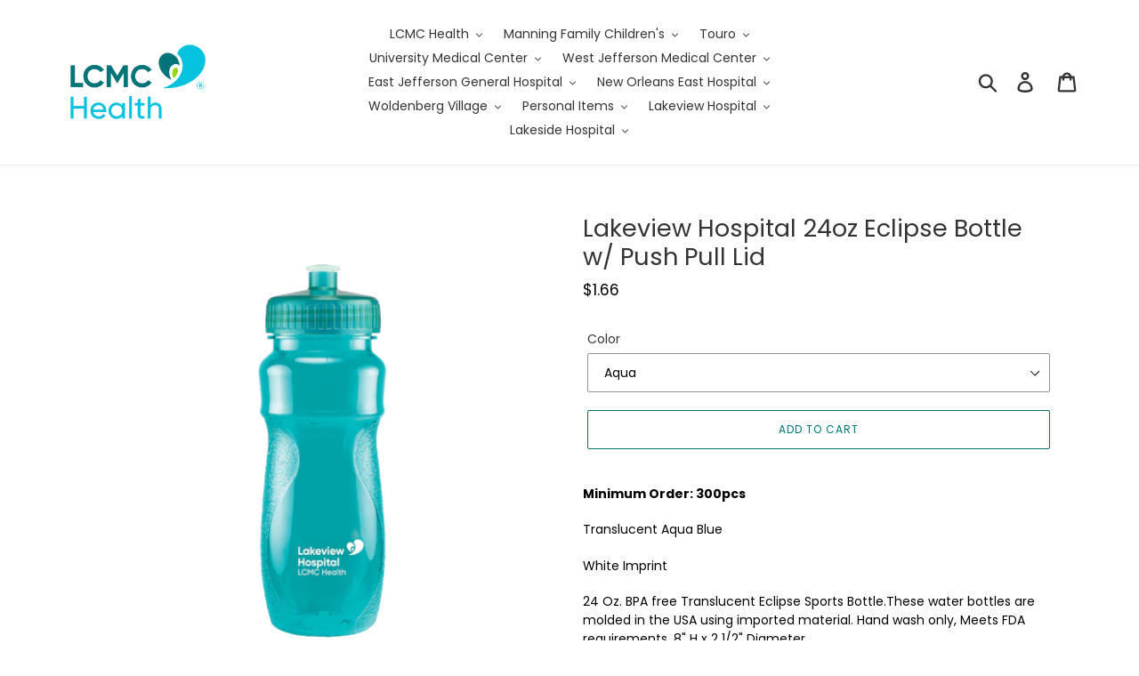

--- FILE ---
content_type: text/html; charset=utf-8
request_url: https://lcmchealthstore.com/products/copy-of-childrens-hospital-24oz-eclipse-bottle-w-push-pull-lid
body_size: 22731
content:
<!doctype html>
<html class="no-js" lang="en">
<head>
  <meta charset="utf-8">
  <meta http-equiv="X-UA-Compatible" content="IE=edge,chrome=1">
  <meta name="viewport" content="width=device-width,initial-scale=1">
  <meta name="theme-color" content="#007377">
  <link rel="canonical" href="https://lcmchealthstore.com/products/copy-of-childrens-hospital-24oz-eclipse-bottle-w-push-pull-lid"><title>Lakeview Hospital 24oz Eclipse Bottle w/ Push Pull Lid
&ndash; LCMC Health Store</title><meta name="description" content="Minimum Order: 300pcs Translucent Aqua Blue White Imprint 24 Oz. BPA free Translucent Eclipse Sports Bottle.These water bottles are molded in the USA using imported material. Hand wash only, Meets FDA requirements. 8&quot; H x 2 1/2&quot; Diameter"><!-- /snippets/social-meta-tags.liquid -->




<meta property="og:site_name" content="LCMC Health Store">
<meta property="og:url" content="https://lcmchealthstore.com/products/copy-of-childrens-hospital-24oz-eclipse-bottle-w-push-pull-lid">
<meta property="og:title" content="Lakeview Hospital 24oz Eclipse Bottle w/ Push Pull Lid">
<meta property="og:type" content="product">
<meta property="og:description" content="Minimum Order: 300pcs Translucent Aqua Blue White Imprint 24 Oz. BPA free Translucent Eclipse Sports Bottle.These water bottles are molded in the USA using imported material. Hand wash only, Meets FDA requirements. 8&quot; H x 2 1/2&quot; Diameter">

  <meta property="og:price:amount" content="1.66">
  <meta property="og:price:currency" content="USD">

<meta property="og:image" content="http://lcmchealthstore.com/cdn/shop/files/0230-lvh_0000s_0000_lvh-group_1200x1200.png?v=1682969070"><meta property="og:image" content="http://lcmchealthstore.com/cdn/shop/products/0230-lvh_0001s_0000_lvh-purple_1200x1200.png?v=1682969077"><meta property="og:image" content="http://lcmchealthstore.com/cdn/shop/products/0230-lvh_0001s_0001_lvh-orange_1200x1200.png?v=1682969082">
<meta property="og:image:secure_url" content="https://lcmchealthstore.com/cdn/shop/files/0230-lvh_0000s_0000_lvh-group_1200x1200.png?v=1682969070"><meta property="og:image:secure_url" content="https://lcmchealthstore.com/cdn/shop/products/0230-lvh_0001s_0000_lvh-purple_1200x1200.png?v=1682969077"><meta property="og:image:secure_url" content="https://lcmchealthstore.com/cdn/shop/products/0230-lvh_0001s_0001_lvh-orange_1200x1200.png?v=1682969082">


  <meta name="twitter:site" content="@LCMCHealth">

<meta name="twitter:card" content="summary_large_image">
<meta name="twitter:title" content="Lakeview Hospital 24oz Eclipse Bottle w/ Push Pull Lid">
<meta name="twitter:description" content="Minimum Order: 300pcs Translucent Aqua Blue White Imprint 24 Oz. BPA free Translucent Eclipse Sports Bottle.These water bottles are molded in the USA using imported material. Hand wash only, Meets FDA requirements. 8&quot; H x 2 1/2&quot; Diameter">


  <link href="//lcmchealthstore.com/cdn/shop/t/1/assets/theme.scss.css?v=164631596401062859741753720427" rel="stylesheet" type="text/css" media="all" />

  <script>
    var theme = {
      breakpoints: {
        medium: 750,
        large: 990,
        widescreen: 1400
      },
      strings: {
        addToCart: "Add to cart",
        soldOut: "Sold out",
        unavailable: "Unavailable",
        regularPrice: "Regular price",
        salePrice: "Sale price",
        sale: "Sale",
        showMore: "Show More",
        showLess: "Show Less",
        addressError: "Error looking up that address",
        addressNoResults: "No results for that address",
        addressQueryLimit: "You have exceeded the Google API usage limit. Consider upgrading to a \u003ca href=\"https:\/\/developers.google.com\/maps\/premium\/usage-limits\"\u003ePremium Plan\u003c\/a\u003e.",
        authError: "There was a problem authenticating your Google Maps account.",
        newWindow: "Opens in a new window.",
        external: "Opens external website.",
        newWindowExternal: "Opens external website in a new window.",
        removeLabel: "Remove [product]",
        update: "Update",
        quantity: "Quantity",
        discountedTotal: "Discounted total",
        regularTotal: "Regular total",
        priceColumn: "See Price column for discount details.",
        quantityMinimumMessage: "Quantity must be 1 or more",
        cartError: "There was an error while updating your cart. Please try again.",
        removedItemMessage: "Removed \u003cspan class=\"cart__removed-product-details\"\u003e([quantity]) [link]\u003c\/span\u003e from your cart.",
        unitPrice: "Unit price",
        unitPriceSeparator: "per",
        oneCartCount: "1 item",
        otherCartCount: "[count] items",
        quantityLabel: "Quantity: [count]"
      },
      moneyFormat: "${{amount}}",
      moneyFormatWithCurrency: "${{amount}} USD"
    }

    document.documentElement.className = document.documentElement.className.replace('no-js', 'js');
  </script><script src="//lcmchealthstore.com/cdn/shop/t/1/assets/lazysizes.js?v=94224023136283657951571164548" async="async"></script>
  <script src="//lcmchealthstore.com/cdn/shop/t/1/assets/vendor.js?v=12001839194546984181571164549" defer="defer"></script>
  <script src="//lcmchealthstore.com/cdn/shop/t/1/assets/theme.js?v=166227945143964268851571164548" defer="defer"></script>

  <script>window.performance && window.performance.mark && window.performance.mark('shopify.content_for_header.start');</script><meta id="shopify-digital-wallet" name="shopify-digital-wallet" content="/24795643958/digital_wallets/dialog">
<meta name="shopify-checkout-api-token" content="9e17f74c1acc68dec0b8e96ccbe282d1">
<link rel="alternate" type="application/json+oembed" href="https://lcmchealthstore.com/products/copy-of-childrens-hospital-24oz-eclipse-bottle-w-push-pull-lid.oembed">
<script async="async" src="/checkouts/internal/preloads.js?locale=en-US"></script>
<link rel="preconnect" href="https://shop.app" crossorigin="anonymous">
<script async="async" src="https://shop.app/checkouts/internal/preloads.js?locale=en-US&shop_id=24795643958" crossorigin="anonymous"></script>
<script id="shopify-features" type="application/json">{"accessToken":"9e17f74c1acc68dec0b8e96ccbe282d1","betas":["rich-media-storefront-analytics"],"domain":"lcmchealthstore.com","predictiveSearch":true,"shopId":24795643958,"locale":"en"}</script>
<script>var Shopify = Shopify || {};
Shopify.shop = "lcmchealthstore.myshopify.com";
Shopify.locale = "en";
Shopify.currency = {"active":"USD","rate":"1.0"};
Shopify.country = "US";
Shopify.theme = {"name":"Debut","id":77482328118,"schema_name":"Debut","schema_version":"13.4.2","theme_store_id":796,"role":"main"};
Shopify.theme.handle = "null";
Shopify.theme.style = {"id":null,"handle":null};
Shopify.cdnHost = "lcmchealthstore.com/cdn";
Shopify.routes = Shopify.routes || {};
Shopify.routes.root = "/";</script>
<script type="module">!function(o){(o.Shopify=o.Shopify||{}).modules=!0}(window);</script>
<script>!function(o){function n(){var o=[];function n(){o.push(Array.prototype.slice.apply(arguments))}return n.q=o,n}var t=o.Shopify=o.Shopify||{};t.loadFeatures=n(),t.autoloadFeatures=n()}(window);</script>
<script>
  window.ShopifyPay = window.ShopifyPay || {};
  window.ShopifyPay.apiHost = "shop.app\/pay";
  window.ShopifyPay.redirectState = null;
</script>
<script id="shop-js-analytics" type="application/json">{"pageType":"product"}</script>
<script defer="defer" async type="module" src="//lcmchealthstore.com/cdn/shopifycloud/shop-js/modules/v2/client.init-shop-cart-sync_BT-GjEfc.en.esm.js"></script>
<script defer="defer" async type="module" src="//lcmchealthstore.com/cdn/shopifycloud/shop-js/modules/v2/chunk.common_D58fp_Oc.esm.js"></script>
<script defer="defer" async type="module" src="//lcmchealthstore.com/cdn/shopifycloud/shop-js/modules/v2/chunk.modal_xMitdFEc.esm.js"></script>
<script type="module">
  await import("//lcmchealthstore.com/cdn/shopifycloud/shop-js/modules/v2/client.init-shop-cart-sync_BT-GjEfc.en.esm.js");
await import("//lcmchealthstore.com/cdn/shopifycloud/shop-js/modules/v2/chunk.common_D58fp_Oc.esm.js");
await import("//lcmchealthstore.com/cdn/shopifycloud/shop-js/modules/v2/chunk.modal_xMitdFEc.esm.js");

  window.Shopify.SignInWithShop?.initShopCartSync?.({"fedCMEnabled":true,"windoidEnabled":true});

</script>
<script>
  window.Shopify = window.Shopify || {};
  if (!window.Shopify.featureAssets) window.Shopify.featureAssets = {};
  window.Shopify.featureAssets['shop-js'] = {"shop-cart-sync":["modules/v2/client.shop-cart-sync_DZOKe7Ll.en.esm.js","modules/v2/chunk.common_D58fp_Oc.esm.js","modules/v2/chunk.modal_xMitdFEc.esm.js"],"init-fed-cm":["modules/v2/client.init-fed-cm_B6oLuCjv.en.esm.js","modules/v2/chunk.common_D58fp_Oc.esm.js","modules/v2/chunk.modal_xMitdFEc.esm.js"],"shop-cash-offers":["modules/v2/client.shop-cash-offers_D2sdYoxE.en.esm.js","modules/v2/chunk.common_D58fp_Oc.esm.js","modules/v2/chunk.modal_xMitdFEc.esm.js"],"shop-login-button":["modules/v2/client.shop-login-button_QeVjl5Y3.en.esm.js","modules/v2/chunk.common_D58fp_Oc.esm.js","modules/v2/chunk.modal_xMitdFEc.esm.js"],"pay-button":["modules/v2/client.pay-button_DXTOsIq6.en.esm.js","modules/v2/chunk.common_D58fp_Oc.esm.js","modules/v2/chunk.modal_xMitdFEc.esm.js"],"shop-button":["modules/v2/client.shop-button_DQZHx9pm.en.esm.js","modules/v2/chunk.common_D58fp_Oc.esm.js","modules/v2/chunk.modal_xMitdFEc.esm.js"],"avatar":["modules/v2/client.avatar_BTnouDA3.en.esm.js"],"init-windoid":["modules/v2/client.init-windoid_CR1B-cfM.en.esm.js","modules/v2/chunk.common_D58fp_Oc.esm.js","modules/v2/chunk.modal_xMitdFEc.esm.js"],"init-shop-for-new-customer-accounts":["modules/v2/client.init-shop-for-new-customer-accounts_C_vY_xzh.en.esm.js","modules/v2/client.shop-login-button_QeVjl5Y3.en.esm.js","modules/v2/chunk.common_D58fp_Oc.esm.js","modules/v2/chunk.modal_xMitdFEc.esm.js"],"init-shop-email-lookup-coordinator":["modules/v2/client.init-shop-email-lookup-coordinator_BI7n9ZSv.en.esm.js","modules/v2/chunk.common_D58fp_Oc.esm.js","modules/v2/chunk.modal_xMitdFEc.esm.js"],"init-shop-cart-sync":["modules/v2/client.init-shop-cart-sync_BT-GjEfc.en.esm.js","modules/v2/chunk.common_D58fp_Oc.esm.js","modules/v2/chunk.modal_xMitdFEc.esm.js"],"shop-toast-manager":["modules/v2/client.shop-toast-manager_DiYdP3xc.en.esm.js","modules/v2/chunk.common_D58fp_Oc.esm.js","modules/v2/chunk.modal_xMitdFEc.esm.js"],"init-customer-accounts":["modules/v2/client.init-customer-accounts_D9ZNqS-Q.en.esm.js","modules/v2/client.shop-login-button_QeVjl5Y3.en.esm.js","modules/v2/chunk.common_D58fp_Oc.esm.js","modules/v2/chunk.modal_xMitdFEc.esm.js"],"init-customer-accounts-sign-up":["modules/v2/client.init-customer-accounts-sign-up_iGw4briv.en.esm.js","modules/v2/client.shop-login-button_QeVjl5Y3.en.esm.js","modules/v2/chunk.common_D58fp_Oc.esm.js","modules/v2/chunk.modal_xMitdFEc.esm.js"],"shop-follow-button":["modules/v2/client.shop-follow-button_CqMgW2wH.en.esm.js","modules/v2/chunk.common_D58fp_Oc.esm.js","modules/v2/chunk.modal_xMitdFEc.esm.js"],"checkout-modal":["modules/v2/client.checkout-modal_xHeaAweL.en.esm.js","modules/v2/chunk.common_D58fp_Oc.esm.js","modules/v2/chunk.modal_xMitdFEc.esm.js"],"shop-login":["modules/v2/client.shop-login_D91U-Q7h.en.esm.js","modules/v2/chunk.common_D58fp_Oc.esm.js","modules/v2/chunk.modal_xMitdFEc.esm.js"],"lead-capture":["modules/v2/client.lead-capture_BJmE1dJe.en.esm.js","modules/v2/chunk.common_D58fp_Oc.esm.js","modules/v2/chunk.modal_xMitdFEc.esm.js"],"payment-terms":["modules/v2/client.payment-terms_Ci9AEqFq.en.esm.js","modules/v2/chunk.common_D58fp_Oc.esm.js","modules/v2/chunk.modal_xMitdFEc.esm.js"]};
</script>
<script id="__st">var __st={"a":24795643958,"offset":-21600,"reqid":"546b82e3-fbd5-4728-bbab-f4440635ad53-1769098557","pageurl":"lcmchealthstore.com\/products\/copy-of-childrens-hospital-24oz-eclipse-bottle-w-push-pull-lid","u":"38639e131dfd","p":"product","rtyp":"product","rid":6940873883702};</script>
<script>window.ShopifyPaypalV4VisibilityTracking = true;</script>
<script id="captcha-bootstrap">!function(){'use strict';const t='contact',e='account',n='new_comment',o=[[t,t],['blogs',n],['comments',n],[t,'customer']],c=[[e,'customer_login'],[e,'guest_login'],[e,'recover_customer_password'],[e,'create_customer']],r=t=>t.map((([t,e])=>`form[action*='/${t}']:not([data-nocaptcha='true']) input[name='form_type'][value='${e}']`)).join(','),a=t=>()=>t?[...document.querySelectorAll(t)].map((t=>t.form)):[];function s(){const t=[...o],e=r(t);return a(e)}const i='password',u='form_key',d=['recaptcha-v3-token','g-recaptcha-response','h-captcha-response',i],f=()=>{try{return window.sessionStorage}catch{return}},m='__shopify_v',_=t=>t.elements[u];function p(t,e,n=!1){try{const o=window.sessionStorage,c=JSON.parse(o.getItem(e)),{data:r}=function(t){const{data:e,action:n}=t;return t[m]||n?{data:e,action:n}:{data:t,action:n}}(c);for(const[e,n]of Object.entries(r))t.elements[e]&&(t.elements[e].value=n);n&&o.removeItem(e)}catch(o){console.error('form repopulation failed',{error:o})}}const l='form_type',E='cptcha';function T(t){t.dataset[E]=!0}const w=window,h=w.document,L='Shopify',v='ce_forms',y='captcha';let A=!1;((t,e)=>{const n=(g='f06e6c50-85a8-45c8-87d0-21a2b65856fe',I='https://cdn.shopify.com/shopifycloud/storefront-forms-hcaptcha/ce_storefront_forms_captcha_hcaptcha.v1.5.2.iife.js',D={infoText:'Protected by hCaptcha',privacyText:'Privacy',termsText:'Terms'},(t,e,n)=>{const o=w[L][v],c=o.bindForm;if(c)return c(t,g,e,D).then(n);var r;o.q.push([[t,g,e,D],n]),r=I,A||(h.body.append(Object.assign(h.createElement('script'),{id:'captcha-provider',async:!0,src:r})),A=!0)});var g,I,D;w[L]=w[L]||{},w[L][v]=w[L][v]||{},w[L][v].q=[],w[L][y]=w[L][y]||{},w[L][y].protect=function(t,e){n(t,void 0,e),T(t)},Object.freeze(w[L][y]),function(t,e,n,w,h,L){const[v,y,A,g]=function(t,e,n){const i=e?o:[],u=t?c:[],d=[...i,...u],f=r(d),m=r(i),_=r(d.filter((([t,e])=>n.includes(e))));return[a(f),a(m),a(_),s()]}(w,h,L),I=t=>{const e=t.target;return e instanceof HTMLFormElement?e:e&&e.form},D=t=>v().includes(t);t.addEventListener('submit',(t=>{const e=I(t);if(!e)return;const n=D(e)&&!e.dataset.hcaptchaBound&&!e.dataset.recaptchaBound,o=_(e),c=g().includes(e)&&(!o||!o.value);(n||c)&&t.preventDefault(),c&&!n&&(function(t){try{if(!f())return;!function(t){const e=f();if(!e)return;const n=_(t);if(!n)return;const o=n.value;o&&e.removeItem(o)}(t);const e=Array.from(Array(32),(()=>Math.random().toString(36)[2])).join('');!function(t,e){_(t)||t.append(Object.assign(document.createElement('input'),{type:'hidden',name:u})),t.elements[u].value=e}(t,e),function(t,e){const n=f();if(!n)return;const o=[...t.querySelectorAll(`input[type='${i}']`)].map((({name:t})=>t)),c=[...d,...o],r={};for(const[a,s]of new FormData(t).entries())c.includes(a)||(r[a]=s);n.setItem(e,JSON.stringify({[m]:1,action:t.action,data:r}))}(t,e)}catch(e){console.error('failed to persist form',e)}}(e),e.submit())}));const S=(t,e)=>{t&&!t.dataset[E]&&(n(t,e.some((e=>e===t))),T(t))};for(const o of['focusin','change'])t.addEventListener(o,(t=>{const e=I(t);D(e)&&S(e,y())}));const B=e.get('form_key'),M=e.get(l),P=B&&M;t.addEventListener('DOMContentLoaded',(()=>{const t=y();if(P)for(const e of t)e.elements[l].value===M&&p(e,B);[...new Set([...A(),...v().filter((t=>'true'===t.dataset.shopifyCaptcha))])].forEach((e=>S(e,t)))}))}(h,new URLSearchParams(w.location.search),n,t,e,['guest_login'])})(!0,!0)}();</script>
<script integrity="sha256-4kQ18oKyAcykRKYeNunJcIwy7WH5gtpwJnB7kiuLZ1E=" data-source-attribution="shopify.loadfeatures" defer="defer" src="//lcmchealthstore.com/cdn/shopifycloud/storefront/assets/storefront/load_feature-a0a9edcb.js" crossorigin="anonymous"></script>
<script crossorigin="anonymous" defer="defer" src="//lcmchealthstore.com/cdn/shopifycloud/storefront/assets/shopify_pay/storefront-65b4c6d7.js?v=20250812"></script>
<script data-source-attribution="shopify.dynamic_checkout.dynamic.init">var Shopify=Shopify||{};Shopify.PaymentButton=Shopify.PaymentButton||{isStorefrontPortableWallets:!0,init:function(){window.Shopify.PaymentButton.init=function(){};var t=document.createElement("script");t.src="https://lcmchealthstore.com/cdn/shopifycloud/portable-wallets/latest/portable-wallets.en.js",t.type="module",document.head.appendChild(t)}};
</script>
<script data-source-attribution="shopify.dynamic_checkout.buyer_consent">
  function portableWalletsHideBuyerConsent(e){var t=document.getElementById("shopify-buyer-consent"),n=document.getElementById("shopify-subscription-policy-button");t&&n&&(t.classList.add("hidden"),t.setAttribute("aria-hidden","true"),n.removeEventListener("click",e))}function portableWalletsShowBuyerConsent(e){var t=document.getElementById("shopify-buyer-consent"),n=document.getElementById("shopify-subscription-policy-button");t&&n&&(t.classList.remove("hidden"),t.removeAttribute("aria-hidden"),n.addEventListener("click",e))}window.Shopify?.PaymentButton&&(window.Shopify.PaymentButton.hideBuyerConsent=portableWalletsHideBuyerConsent,window.Shopify.PaymentButton.showBuyerConsent=portableWalletsShowBuyerConsent);
</script>
<script>
  function portableWalletsCleanup(e){e&&e.src&&console.error("Failed to load portable wallets script "+e.src);var t=document.querySelectorAll("shopify-accelerated-checkout .shopify-payment-button__skeleton, shopify-accelerated-checkout-cart .wallet-cart-button__skeleton"),e=document.getElementById("shopify-buyer-consent");for(let e=0;e<t.length;e++)t[e].remove();e&&e.remove()}function portableWalletsNotLoadedAsModule(e){e instanceof ErrorEvent&&"string"==typeof e.message&&e.message.includes("import.meta")&&"string"==typeof e.filename&&e.filename.includes("portable-wallets")&&(window.removeEventListener("error",portableWalletsNotLoadedAsModule),window.Shopify.PaymentButton.failedToLoad=e,"loading"===document.readyState?document.addEventListener("DOMContentLoaded",window.Shopify.PaymentButton.init):window.Shopify.PaymentButton.init())}window.addEventListener("error",portableWalletsNotLoadedAsModule);
</script>

<script type="module" src="https://lcmchealthstore.com/cdn/shopifycloud/portable-wallets/latest/portable-wallets.en.js" onError="portableWalletsCleanup(this)" crossorigin="anonymous"></script>
<script nomodule>
  document.addEventListener("DOMContentLoaded", portableWalletsCleanup);
</script>

<link id="shopify-accelerated-checkout-styles" rel="stylesheet" media="screen" href="https://lcmchealthstore.com/cdn/shopifycloud/portable-wallets/latest/accelerated-checkout-backwards-compat.css" crossorigin="anonymous">
<style id="shopify-accelerated-checkout-cart">
        #shopify-buyer-consent {
  margin-top: 1em;
  display: inline-block;
  width: 100%;
}

#shopify-buyer-consent.hidden {
  display: none;
}

#shopify-subscription-policy-button {
  background: none;
  border: none;
  padding: 0;
  text-decoration: underline;
  font-size: inherit;
  cursor: pointer;
}

#shopify-subscription-policy-button::before {
  box-shadow: none;
}

      </style>

<script>window.performance && window.performance.mark && window.performance.mark('shopify.content_for_header.end');</script>
  


<!-- BEGIN app block: shopify://apps/minmaxify-order-limits/blocks/app-embed-block/3acfba32-89f3-4377-ae20-cbb9abc48475 --><script type="text/javascript" src="https://limits.minmaxify.com/lcmchealthstore.myshopify.com?v=139b&r=20251229164336"></script>

<!-- END app block --><link href="https://monorail-edge.shopifysvc.com" rel="dns-prefetch">
<script>(function(){if ("sendBeacon" in navigator && "performance" in window) {try {var session_token_from_headers = performance.getEntriesByType('navigation')[0].serverTiming.find(x => x.name == '_s').description;} catch {var session_token_from_headers = undefined;}var session_cookie_matches = document.cookie.match(/_shopify_s=([^;]*)/);var session_token_from_cookie = session_cookie_matches && session_cookie_matches.length === 2 ? session_cookie_matches[1] : "";var session_token = session_token_from_headers || session_token_from_cookie || "";function handle_abandonment_event(e) {var entries = performance.getEntries().filter(function(entry) {return /monorail-edge.shopifysvc.com/.test(entry.name);});if (!window.abandonment_tracked && entries.length === 0) {window.abandonment_tracked = true;var currentMs = Date.now();var navigation_start = performance.timing.navigationStart;var payload = {shop_id: 24795643958,url: window.location.href,navigation_start,duration: currentMs - navigation_start,session_token,page_type: "product"};window.navigator.sendBeacon("https://monorail-edge.shopifysvc.com/v1/produce", JSON.stringify({schema_id: "online_store_buyer_site_abandonment/1.1",payload: payload,metadata: {event_created_at_ms: currentMs,event_sent_at_ms: currentMs}}));}}window.addEventListener('pagehide', handle_abandonment_event);}}());</script>
<script id="web-pixels-manager-setup">(function e(e,d,r,n,o){if(void 0===o&&(o={}),!Boolean(null===(a=null===(i=window.Shopify)||void 0===i?void 0:i.analytics)||void 0===a?void 0:a.replayQueue)){var i,a;window.Shopify=window.Shopify||{};var t=window.Shopify;t.analytics=t.analytics||{};var s=t.analytics;s.replayQueue=[],s.publish=function(e,d,r){return s.replayQueue.push([e,d,r]),!0};try{self.performance.mark("wpm:start")}catch(e){}var l=function(){var e={modern:/Edge?\/(1{2}[4-9]|1[2-9]\d|[2-9]\d{2}|\d{4,})\.\d+(\.\d+|)|Firefox\/(1{2}[4-9]|1[2-9]\d|[2-9]\d{2}|\d{4,})\.\d+(\.\d+|)|Chrom(ium|e)\/(9{2}|\d{3,})\.\d+(\.\d+|)|(Maci|X1{2}).+ Version\/(15\.\d+|(1[6-9]|[2-9]\d|\d{3,})\.\d+)([,.]\d+|)( \(\w+\)|)( Mobile\/\w+|) Safari\/|Chrome.+OPR\/(9{2}|\d{3,})\.\d+\.\d+|(CPU[ +]OS|iPhone[ +]OS|CPU[ +]iPhone|CPU IPhone OS|CPU iPad OS)[ +]+(15[._]\d+|(1[6-9]|[2-9]\d|\d{3,})[._]\d+)([._]\d+|)|Android:?[ /-](13[3-9]|1[4-9]\d|[2-9]\d{2}|\d{4,})(\.\d+|)(\.\d+|)|Android.+Firefox\/(13[5-9]|1[4-9]\d|[2-9]\d{2}|\d{4,})\.\d+(\.\d+|)|Android.+Chrom(ium|e)\/(13[3-9]|1[4-9]\d|[2-9]\d{2}|\d{4,})\.\d+(\.\d+|)|SamsungBrowser\/([2-9]\d|\d{3,})\.\d+/,legacy:/Edge?\/(1[6-9]|[2-9]\d|\d{3,})\.\d+(\.\d+|)|Firefox\/(5[4-9]|[6-9]\d|\d{3,})\.\d+(\.\d+|)|Chrom(ium|e)\/(5[1-9]|[6-9]\d|\d{3,})\.\d+(\.\d+|)([\d.]+$|.*Safari\/(?![\d.]+ Edge\/[\d.]+$))|(Maci|X1{2}).+ Version\/(10\.\d+|(1[1-9]|[2-9]\d|\d{3,})\.\d+)([,.]\d+|)( \(\w+\)|)( Mobile\/\w+|) Safari\/|Chrome.+OPR\/(3[89]|[4-9]\d|\d{3,})\.\d+\.\d+|(CPU[ +]OS|iPhone[ +]OS|CPU[ +]iPhone|CPU IPhone OS|CPU iPad OS)[ +]+(10[._]\d+|(1[1-9]|[2-9]\d|\d{3,})[._]\d+)([._]\d+|)|Android:?[ /-](13[3-9]|1[4-9]\d|[2-9]\d{2}|\d{4,})(\.\d+|)(\.\d+|)|Mobile Safari.+OPR\/([89]\d|\d{3,})\.\d+\.\d+|Android.+Firefox\/(13[5-9]|1[4-9]\d|[2-9]\d{2}|\d{4,})\.\d+(\.\d+|)|Android.+Chrom(ium|e)\/(13[3-9]|1[4-9]\d|[2-9]\d{2}|\d{4,})\.\d+(\.\d+|)|Android.+(UC? ?Browser|UCWEB|U3)[ /]?(15\.([5-9]|\d{2,})|(1[6-9]|[2-9]\d|\d{3,})\.\d+)\.\d+|SamsungBrowser\/(5\.\d+|([6-9]|\d{2,})\.\d+)|Android.+MQ{2}Browser\/(14(\.(9|\d{2,})|)|(1[5-9]|[2-9]\d|\d{3,})(\.\d+|))(\.\d+|)|K[Aa][Ii]OS\/(3\.\d+|([4-9]|\d{2,})\.\d+)(\.\d+|)/},d=e.modern,r=e.legacy,n=navigator.userAgent;return n.match(d)?"modern":n.match(r)?"legacy":"unknown"}(),u="modern"===l?"modern":"legacy",c=(null!=n?n:{modern:"",legacy:""})[u],f=function(e){return[e.baseUrl,"/wpm","/b",e.hashVersion,"modern"===e.buildTarget?"m":"l",".js"].join("")}({baseUrl:d,hashVersion:r,buildTarget:u}),m=function(e){var d=e.version,r=e.bundleTarget,n=e.surface,o=e.pageUrl,i=e.monorailEndpoint;return{emit:function(e){var a=e.status,t=e.errorMsg,s=(new Date).getTime(),l=JSON.stringify({metadata:{event_sent_at_ms:s},events:[{schema_id:"web_pixels_manager_load/3.1",payload:{version:d,bundle_target:r,page_url:o,status:a,surface:n,error_msg:t},metadata:{event_created_at_ms:s}}]});if(!i)return console&&console.warn&&console.warn("[Web Pixels Manager] No Monorail endpoint provided, skipping logging."),!1;try{return self.navigator.sendBeacon.bind(self.navigator)(i,l)}catch(e){}var u=new XMLHttpRequest;try{return u.open("POST",i,!0),u.setRequestHeader("Content-Type","text/plain"),u.send(l),!0}catch(e){return console&&console.warn&&console.warn("[Web Pixels Manager] Got an unhandled error while logging to Monorail."),!1}}}}({version:r,bundleTarget:l,surface:e.surface,pageUrl:self.location.href,monorailEndpoint:e.monorailEndpoint});try{o.browserTarget=l,function(e){var d=e.src,r=e.async,n=void 0===r||r,o=e.onload,i=e.onerror,a=e.sri,t=e.scriptDataAttributes,s=void 0===t?{}:t,l=document.createElement("script"),u=document.querySelector("head"),c=document.querySelector("body");if(l.async=n,l.src=d,a&&(l.integrity=a,l.crossOrigin="anonymous"),s)for(var f in s)if(Object.prototype.hasOwnProperty.call(s,f))try{l.dataset[f]=s[f]}catch(e){}if(o&&l.addEventListener("load",o),i&&l.addEventListener("error",i),u)u.appendChild(l);else{if(!c)throw new Error("Did not find a head or body element to append the script");c.appendChild(l)}}({src:f,async:!0,onload:function(){if(!function(){var e,d;return Boolean(null===(d=null===(e=window.Shopify)||void 0===e?void 0:e.analytics)||void 0===d?void 0:d.initialized)}()){var d=window.webPixelsManager.init(e)||void 0;if(d){var r=window.Shopify.analytics;r.replayQueue.forEach((function(e){var r=e[0],n=e[1],o=e[2];d.publishCustomEvent(r,n,o)})),r.replayQueue=[],r.publish=d.publishCustomEvent,r.visitor=d.visitor,r.initialized=!0}}},onerror:function(){return m.emit({status:"failed",errorMsg:"".concat(f," has failed to load")})},sri:function(e){var d=/^sha384-[A-Za-z0-9+/=]+$/;return"string"==typeof e&&d.test(e)}(c)?c:"",scriptDataAttributes:o}),m.emit({status:"loading"})}catch(e){m.emit({status:"failed",errorMsg:(null==e?void 0:e.message)||"Unknown error"})}}})({shopId: 24795643958,storefrontBaseUrl: "https://lcmchealthstore.com",extensionsBaseUrl: "https://extensions.shopifycdn.com/cdn/shopifycloud/web-pixels-manager",monorailEndpoint: "https://monorail-edge.shopifysvc.com/unstable/produce_batch",surface: "storefront-renderer",enabledBetaFlags: ["2dca8a86"],webPixelsConfigList: [{"id":"shopify-app-pixel","configuration":"{}","eventPayloadVersion":"v1","runtimeContext":"STRICT","scriptVersion":"0450","apiClientId":"shopify-pixel","type":"APP","privacyPurposes":["ANALYTICS","MARKETING"]},{"id":"shopify-custom-pixel","eventPayloadVersion":"v1","runtimeContext":"LAX","scriptVersion":"0450","apiClientId":"shopify-pixel","type":"CUSTOM","privacyPurposes":["ANALYTICS","MARKETING"]}],isMerchantRequest: false,initData: {"shop":{"name":"LCMC Health Store","paymentSettings":{"currencyCode":"USD"},"myshopifyDomain":"lcmchealthstore.myshopify.com","countryCode":"US","storefrontUrl":"https:\/\/lcmchealthstore.com"},"customer":null,"cart":null,"checkout":null,"productVariants":[{"price":{"amount":1.66,"currencyCode":"USD"},"product":{"title":"Lakeview Hospital 24oz Eclipse Bottle w\/ Push Pull Lid","vendor":"LCMC Health Store","id":"6940873883702","untranslatedTitle":"Lakeview Hospital 24oz Eclipse Bottle w\/ Push Pull Lid","url":"\/products\/copy-of-childrens-hospital-24oz-eclipse-bottle-w-push-pull-lid","type":""},"id":"40739302244406","image":{"src":"\/\/lcmchealthstore.com\/cdn\/shop\/products\/0230-lvh_0001s_0002_lvh-teal.png?v=1682969087"},"sku":"0230","title":"Aqua","untranslatedTitle":"Aqua"},{"price":{"amount":1.66,"currencyCode":"USD"},"product":{"title":"Lakeview Hospital 24oz Eclipse Bottle w\/ Push Pull Lid","vendor":"LCMC Health Store","id":"6940873883702","untranslatedTitle":"Lakeview Hospital 24oz Eclipse Bottle w\/ Push Pull Lid","url":"\/products\/copy-of-childrens-hospital-24oz-eclipse-bottle-w-push-pull-lid","type":""},"id":"40739302277174","image":{"src":"\/\/lcmchealthstore.com\/cdn\/shop\/products\/0230-lvh_0001s_0001_lvh-orange.png?v=1682969082"},"sku":"0231","title":"Orange","untranslatedTitle":"Orange"},{"price":{"amount":1.66,"currencyCode":"USD"},"product":{"title":"Lakeview Hospital 24oz Eclipse Bottle w\/ Push Pull Lid","vendor":"LCMC Health Store","id":"6940873883702","untranslatedTitle":"Lakeview Hospital 24oz Eclipse Bottle w\/ Push Pull Lid","url":"\/products\/copy-of-childrens-hospital-24oz-eclipse-bottle-w-push-pull-lid","type":""},"id":"40739302309942","image":{"src":"\/\/lcmchealthstore.com\/cdn\/shop\/products\/0230-lvh_0001s_0000_lvh-purple.png?v=1682969077"},"sku":"0232","title":"Purple","untranslatedTitle":"Purple"}],"purchasingCompany":null},},"https://lcmchealthstore.com/cdn","fcfee988w5aeb613cpc8e4bc33m6693e112",{"modern":"","legacy":""},{"shopId":"24795643958","storefrontBaseUrl":"https:\/\/lcmchealthstore.com","extensionBaseUrl":"https:\/\/extensions.shopifycdn.com\/cdn\/shopifycloud\/web-pixels-manager","surface":"storefront-renderer","enabledBetaFlags":"[\"2dca8a86\"]","isMerchantRequest":"false","hashVersion":"fcfee988w5aeb613cpc8e4bc33m6693e112","publish":"custom","events":"[[\"page_viewed\",{}],[\"product_viewed\",{\"productVariant\":{\"price\":{\"amount\":1.66,\"currencyCode\":\"USD\"},\"product\":{\"title\":\"Lakeview Hospital 24oz Eclipse Bottle w\/ Push Pull Lid\",\"vendor\":\"LCMC Health Store\",\"id\":\"6940873883702\",\"untranslatedTitle\":\"Lakeview Hospital 24oz Eclipse Bottle w\/ Push Pull Lid\",\"url\":\"\/products\/copy-of-childrens-hospital-24oz-eclipse-bottle-w-push-pull-lid\",\"type\":\"\"},\"id\":\"40739302244406\",\"image\":{\"src\":\"\/\/lcmchealthstore.com\/cdn\/shop\/products\/0230-lvh_0001s_0002_lvh-teal.png?v=1682969087\"},\"sku\":\"0230\",\"title\":\"Aqua\",\"untranslatedTitle\":\"Aqua\"}}]]"});</script><script>
  window.ShopifyAnalytics = window.ShopifyAnalytics || {};
  window.ShopifyAnalytics.meta = window.ShopifyAnalytics.meta || {};
  window.ShopifyAnalytics.meta.currency = 'USD';
  var meta = {"product":{"id":6940873883702,"gid":"gid:\/\/shopify\/Product\/6940873883702","vendor":"LCMC Health Store","type":"","handle":"copy-of-childrens-hospital-24oz-eclipse-bottle-w-push-pull-lid","variants":[{"id":40739302244406,"price":166,"name":"Lakeview Hospital 24oz Eclipse Bottle w\/ Push Pull Lid - Aqua","public_title":"Aqua","sku":"0230"},{"id":40739302277174,"price":166,"name":"Lakeview Hospital 24oz Eclipse Bottle w\/ Push Pull Lid - Orange","public_title":"Orange","sku":"0231"},{"id":40739302309942,"price":166,"name":"Lakeview Hospital 24oz Eclipse Bottle w\/ Push Pull Lid - Purple","public_title":"Purple","sku":"0232"}],"remote":false},"page":{"pageType":"product","resourceType":"product","resourceId":6940873883702,"requestId":"546b82e3-fbd5-4728-bbab-f4440635ad53-1769098557"}};
  for (var attr in meta) {
    window.ShopifyAnalytics.meta[attr] = meta[attr];
  }
</script>
<script class="analytics">
  (function () {
    var customDocumentWrite = function(content) {
      var jquery = null;

      if (window.jQuery) {
        jquery = window.jQuery;
      } else if (window.Checkout && window.Checkout.$) {
        jquery = window.Checkout.$;
      }

      if (jquery) {
        jquery('body').append(content);
      }
    };

    var hasLoggedConversion = function(token) {
      if (token) {
        return document.cookie.indexOf('loggedConversion=' + token) !== -1;
      }
      return false;
    }

    var setCookieIfConversion = function(token) {
      if (token) {
        var twoMonthsFromNow = new Date(Date.now());
        twoMonthsFromNow.setMonth(twoMonthsFromNow.getMonth() + 2);

        document.cookie = 'loggedConversion=' + token + '; expires=' + twoMonthsFromNow;
      }
    }

    var trekkie = window.ShopifyAnalytics.lib = window.trekkie = window.trekkie || [];
    if (trekkie.integrations) {
      return;
    }
    trekkie.methods = [
      'identify',
      'page',
      'ready',
      'track',
      'trackForm',
      'trackLink'
    ];
    trekkie.factory = function(method) {
      return function() {
        var args = Array.prototype.slice.call(arguments);
        args.unshift(method);
        trekkie.push(args);
        return trekkie;
      };
    };
    for (var i = 0; i < trekkie.methods.length; i++) {
      var key = trekkie.methods[i];
      trekkie[key] = trekkie.factory(key);
    }
    trekkie.load = function(config) {
      trekkie.config = config || {};
      trekkie.config.initialDocumentCookie = document.cookie;
      var first = document.getElementsByTagName('script')[0];
      var script = document.createElement('script');
      script.type = 'text/javascript';
      script.onerror = function(e) {
        var scriptFallback = document.createElement('script');
        scriptFallback.type = 'text/javascript';
        scriptFallback.onerror = function(error) {
                var Monorail = {
      produce: function produce(monorailDomain, schemaId, payload) {
        var currentMs = new Date().getTime();
        var event = {
          schema_id: schemaId,
          payload: payload,
          metadata: {
            event_created_at_ms: currentMs,
            event_sent_at_ms: currentMs
          }
        };
        return Monorail.sendRequest("https://" + monorailDomain + "/v1/produce", JSON.stringify(event));
      },
      sendRequest: function sendRequest(endpointUrl, payload) {
        // Try the sendBeacon API
        if (window && window.navigator && typeof window.navigator.sendBeacon === 'function' && typeof window.Blob === 'function' && !Monorail.isIos12()) {
          var blobData = new window.Blob([payload], {
            type: 'text/plain'
          });

          if (window.navigator.sendBeacon(endpointUrl, blobData)) {
            return true;
          } // sendBeacon was not successful

        } // XHR beacon

        var xhr = new XMLHttpRequest();

        try {
          xhr.open('POST', endpointUrl);
          xhr.setRequestHeader('Content-Type', 'text/plain');
          xhr.send(payload);
        } catch (e) {
          console.log(e);
        }

        return false;
      },
      isIos12: function isIos12() {
        return window.navigator.userAgent.lastIndexOf('iPhone; CPU iPhone OS 12_') !== -1 || window.navigator.userAgent.lastIndexOf('iPad; CPU OS 12_') !== -1;
      }
    };
    Monorail.produce('monorail-edge.shopifysvc.com',
      'trekkie_storefront_load_errors/1.1',
      {shop_id: 24795643958,
      theme_id: 77482328118,
      app_name: "storefront",
      context_url: window.location.href,
      source_url: "//lcmchealthstore.com/cdn/s/trekkie.storefront.1bbfab421998800ff09850b62e84b8915387986d.min.js"});

        };
        scriptFallback.async = true;
        scriptFallback.src = '//lcmchealthstore.com/cdn/s/trekkie.storefront.1bbfab421998800ff09850b62e84b8915387986d.min.js';
        first.parentNode.insertBefore(scriptFallback, first);
      };
      script.async = true;
      script.src = '//lcmchealthstore.com/cdn/s/trekkie.storefront.1bbfab421998800ff09850b62e84b8915387986d.min.js';
      first.parentNode.insertBefore(script, first);
    };
    trekkie.load(
      {"Trekkie":{"appName":"storefront","development":false,"defaultAttributes":{"shopId":24795643958,"isMerchantRequest":null,"themeId":77482328118,"themeCityHash":"10504924658508652150","contentLanguage":"en","currency":"USD","eventMetadataId":"1e613d28-d7c5-4dcd-b911-fef8174f6d35"},"isServerSideCookieWritingEnabled":true,"monorailRegion":"shop_domain","enabledBetaFlags":["65f19447"]},"Session Attribution":{},"S2S":{"facebookCapiEnabled":false,"source":"trekkie-storefront-renderer","apiClientId":580111}}
    );

    var loaded = false;
    trekkie.ready(function() {
      if (loaded) return;
      loaded = true;

      window.ShopifyAnalytics.lib = window.trekkie;

      var originalDocumentWrite = document.write;
      document.write = customDocumentWrite;
      try { window.ShopifyAnalytics.merchantGoogleAnalytics.call(this); } catch(error) {};
      document.write = originalDocumentWrite;

      window.ShopifyAnalytics.lib.page(null,{"pageType":"product","resourceType":"product","resourceId":6940873883702,"requestId":"546b82e3-fbd5-4728-bbab-f4440635ad53-1769098557","shopifyEmitted":true});

      var match = window.location.pathname.match(/checkouts\/(.+)\/(thank_you|post_purchase)/)
      var token = match? match[1]: undefined;
      if (!hasLoggedConversion(token)) {
        setCookieIfConversion(token);
        window.ShopifyAnalytics.lib.track("Viewed Product",{"currency":"USD","variantId":40739302244406,"productId":6940873883702,"productGid":"gid:\/\/shopify\/Product\/6940873883702","name":"Lakeview Hospital 24oz Eclipse Bottle w\/ Push Pull Lid - Aqua","price":"1.66","sku":"0230","brand":"LCMC Health Store","variant":"Aqua","category":"","nonInteraction":true,"remote":false},undefined,undefined,{"shopifyEmitted":true});
      window.ShopifyAnalytics.lib.track("monorail:\/\/trekkie_storefront_viewed_product\/1.1",{"currency":"USD","variantId":40739302244406,"productId":6940873883702,"productGid":"gid:\/\/shopify\/Product\/6940873883702","name":"Lakeview Hospital 24oz Eclipse Bottle w\/ Push Pull Lid - Aqua","price":"1.66","sku":"0230","brand":"LCMC Health Store","variant":"Aqua","category":"","nonInteraction":true,"remote":false,"referer":"https:\/\/lcmchealthstore.com\/products\/copy-of-childrens-hospital-24oz-eclipse-bottle-w-push-pull-lid"});
      }
    });


        var eventsListenerScript = document.createElement('script');
        eventsListenerScript.async = true;
        eventsListenerScript.src = "//lcmchealthstore.com/cdn/shopifycloud/storefront/assets/shop_events_listener-3da45d37.js";
        document.getElementsByTagName('head')[0].appendChild(eventsListenerScript);

})();</script>
<script
  defer
  src="https://lcmchealthstore.com/cdn/shopifycloud/perf-kit/shopify-perf-kit-3.0.4.min.js"
  data-application="storefront-renderer"
  data-shop-id="24795643958"
  data-render-region="gcp-us-central1"
  data-page-type="product"
  data-theme-instance-id="77482328118"
  data-theme-name="Debut"
  data-theme-version="13.4.2"
  data-monorail-region="shop_domain"
  data-resource-timing-sampling-rate="10"
  data-shs="true"
  data-shs-beacon="true"
  data-shs-export-with-fetch="true"
  data-shs-logs-sample-rate="1"
  data-shs-beacon-endpoint="https://lcmchealthstore.com/api/collect"
></script>
</head>

<body class="template-product">

  <a class="in-page-link visually-hidden skip-link" href="#MainContent">Skip to content</a>

  <div id="SearchDrawer" class="search-bar drawer drawer--top" role="dialog" aria-modal="true" aria-label="Search">
    <div class="search-bar__table">
      <div class="search-bar__table-cell search-bar__form-wrapper">
        <form class="search search-bar__form" action="/search" method="get" role="search">
          <input class="search__input search-bar__input" type="search" name="q" value="" placeholder="Search" aria-label="Search">
          <button class="search-bar__submit search__submit btn--link" type="submit">
            <svg aria-hidden="true" focusable="false" role="presentation" class="icon icon-search" viewBox="0 0 37 40"><path d="M35.6 36l-9.8-9.8c4.1-5.4 3.6-13.2-1.3-18.1-5.4-5.4-14.2-5.4-19.7 0-5.4 5.4-5.4 14.2 0 19.7 2.6 2.6 6.1 4.1 9.8 4.1 3 0 5.9-1 8.3-2.8l9.8 9.8c.4.4.9.6 1.4.6s1-.2 1.4-.6c.9-.9.9-2.1.1-2.9zm-20.9-8.2c-2.6 0-5.1-1-7-2.9-3.9-3.9-3.9-10.1 0-14C9.6 9 12.2 8 14.7 8s5.1 1 7 2.9c3.9 3.9 3.9 10.1 0 14-1.9 1.9-4.4 2.9-7 2.9z"/></svg>
            <span class="icon__fallback-text">Submit</span>
          </button>
        </form>
      </div>
      <div class="search-bar__table-cell text-right">
        <button type="button" class="btn--link search-bar__close js-drawer-close">
          <svg aria-hidden="true" focusable="false" role="presentation" class="icon icon-close" viewBox="0 0 40 40"><path d="M23.868 20.015L39.117 4.78c1.11-1.108 1.11-2.77 0-3.877-1.109-1.108-2.773-1.108-3.882 0L19.986 16.137 4.737.904C3.628-.204 1.965-.204.856.904c-1.11 1.108-1.11 2.77 0 3.877l15.249 15.234L.855 35.248c-1.108 1.108-1.108 2.77 0 3.877.555.554 1.248.831 1.942.831s1.386-.277 1.94-.83l15.25-15.234 15.248 15.233c.555.554 1.248.831 1.941.831s1.387-.277 1.941-.83c1.11-1.109 1.11-2.77 0-3.878L23.868 20.015z" class="layer"/></svg>
          <span class="icon__fallback-text">Close search</span>
        </button>
      </div>
    </div>
  </div><style data-shopify>

  .cart-popup {
    box-shadow: 1px 1px 10px 2px rgba(232, 233, 235, 0.5);
  }</style><div class="cart-popup-wrapper cart-popup-wrapper--hidden" role="dialog" aria-modal="true" aria-labelledby="CartPopupHeading" data-cart-popup-wrapper>
  <div class="cart-popup" data-cart-popup tabindex="-1">
    <h2 id="CartPopupHeading" class="cart-popup__heading">Just added to your cart</h2>
    <button class="cart-popup__close" aria-label="Close" data-cart-popup-close><svg aria-hidden="true" focusable="false" role="presentation" class="icon icon-close" viewBox="0 0 40 40"><path d="M23.868 20.015L39.117 4.78c1.11-1.108 1.11-2.77 0-3.877-1.109-1.108-2.773-1.108-3.882 0L19.986 16.137 4.737.904C3.628-.204 1.965-.204.856.904c-1.11 1.108-1.11 2.77 0 3.877l15.249 15.234L.855 35.248c-1.108 1.108-1.108 2.77 0 3.877.555.554 1.248.831 1.942.831s1.386-.277 1.94-.83l15.25-15.234 15.248 15.233c.555.554 1.248.831 1.941.831s1.387-.277 1.941-.83c1.11-1.109 1.11-2.77 0-3.878L23.868 20.015z" class="layer"/></svg></button>

    <div class="cart-popup-item">
      <div class="cart-popup-item__image-wrapper hide" data-cart-popup-image-wrapper>
        <div class="cart-popup-item__image cart-popup-item__image--placeholder" data-cart-popup-image-placeholder>
          <div data-placeholder-size></div>
          <div class="placeholder-background placeholder-background--animation"></div>
        </div>
      </div>
      <div class="cart-popup-item__description">
        <div>
          <div class="cart-popup-item__title" data-cart-popup-title></div>
          <ul class="product-details" aria-label="Product details" data-cart-popup-product-details></ul>
        </div>
        <div class="cart-popup-item__quantity">
          <span class="visually-hidden" data-cart-popup-quantity-label></span>
          <span aria-hidden="true">Qty:</span>
          <span aria-hidden="true" data-cart-popup-quantity></span>
        </div>
      </div>
    </div>

    <a href="/cart" class="cart-popup__cta-link btn btn--secondary-accent">
      View cart (<span data-cart-popup-cart-quantity></span>)
    </a>

    <div class="cart-popup__dismiss">
      <button class="cart-popup__dismiss-button text-link text-link--accent" data-cart-popup-dismiss>
        Continue shopping
      </button>
    </div>
  </div>
</div>

<div id="shopify-section-header" class="shopify-section">
  <style>
    
      .site-header__logo-image {
        max-width: 200px;
      }
    

    
      .site-header__logo-image {
        margin: 0;
      }
    
  </style>


<div data-section-id="header" data-section-type="header-section">
  
    
  

  <header class="site-header border-bottom logo--left" role="banner">
    <div class="grid grid--no-gutters grid--table site-header__mobile-nav">
      

      <div class="grid__item medium-up--one-quarter logo-align--left">
        
        
          <div class="h2 site-header__logo">
        
          
<a href="/" class="site-header__logo-image">
              
              <img class="lazyload js"
                   src="//lcmchealthstore.com/cdn/shop/files/lcmc_r_prf_pos_clr_rgb_190508_300x300.png?v=1613794189"
                   data-src="//lcmchealthstore.com/cdn/shop/files/lcmc_r_prf_pos_clr_rgb_190508_{width}x.png?v=1613794189"
                   data-widths="[180, 360, 540, 720, 900, 1080, 1296, 1512, 1728, 2048]"
                   data-aspectratio="1.52"
                   data-sizes="auto"
                   alt="LCMC Health Store"
                   style="max-width: 200px">
              <noscript>
                
                <img src="//lcmchealthstore.com/cdn/shop/files/lcmc_r_prf_pos_clr_rgb_190508_200x.png?v=1613794189"
                     srcset="//lcmchealthstore.com/cdn/shop/files/lcmc_r_prf_pos_clr_rgb_190508_200x.png?v=1613794189 1x, //lcmchealthstore.com/cdn/shop/files/lcmc_r_prf_pos_clr_rgb_190508_200x@2x.png?v=1613794189 2x"
                     alt="LCMC Health Store"
                     style="max-width: 200px;">
              </noscript>
            </a>
          
        
          </div>
        
      </div>

      
        <nav class="grid__item medium-up--one-half small--hide" id="AccessibleNav" role="navigation">
          <ul class="site-nav list--inline " id="SiteNav">
  



    
      <li class="site-nav--has-dropdown" data-has-dropdowns>
        <button class="site-nav__link site-nav__link--main site-nav__link--button" type="button" aria-expanded="false" aria-controls="SiteNavLabel-lcmc-health">
          <span class="site-nav__label">LCMC Health</span><svg aria-hidden="true" focusable="false" role="presentation" class="icon icon--wide icon-chevron-down" viewBox="0 0 498.98 284.49"><defs><style>.cls-1{fill:#231f20}</style></defs><path class="cls-1" d="M80.93 271.76A35 35 0 0 1 140.68 247l189.74 189.75L520.16 247a35 35 0 1 1 49.5 49.5L355.17 511a35 35 0 0 1-49.5 0L91.18 296.5a34.89 34.89 0 0 1-10.25-24.74z" transform="translate(-80.93 -236.76)"/></svg>
        </button>

        <div class="site-nav__dropdown" id="SiteNavLabel-lcmc-health">
          
            <ul>
              
                <li>
                  <a href="https://lcmchealthstore.myshopify.com/collections/lcmc-health/lcmc-health-bags"
                  class="site-nav__link site-nav__child-link"
                  
                >
                    <span class="site-nav__label">Bags</span>
                  </a>
                </li>
              
                <li>
                  <a href="https://lcmchealthstore.myshopify.com/collections/lcmc-health/lcmc-health-cell-phone-accessories"
                  class="site-nav__link site-nav__child-link"
                  
                >
                    <span class="site-nav__label">Cell Phone Accessories</span>
                  </a>
                </li>
              
                <li>
                  <a href="https://lcmchealthstore.myshopify.com/collections/lcmc-health/lcmc-health-drinkware"
                  class="site-nav__link site-nav__child-link"
                  
                >
                    <span class="site-nav__label">Drinkware</span>
                  </a>
                </li>
              
                <li>
                  <a href="https://lcmchealthstore.myshopify.com/collections/lcmc-health/lcmc-health-little-extras"
                  class="site-nav__link site-nav__child-link"
                  
                >
                    <span class="site-nav__label">Little Extras</span>
                  </a>
                </li>
              
                <li>
                  <a href="https://lcmchealthstore.myshopify.com/collections/lcmc-health/lcmc-health-office-items"
                  class="site-nav__link site-nav__child-link"
                  
                >
                    <span class="site-nav__label">Office Items</span>
                  </a>
                </li>
              
                <li>
                  <a href="https://lcmchealthstore.myshopify.com/collections/lcmc-health/lcmc-health-wellness-items"
                  class="site-nav__link site-nav__child-link"
                  
                >
                    <span class="site-nav__label">Wellness Items</span>
                  </a>
                </li>
              
                <li>
                  <a href="/collections/shop-for-personal-items/LCMC-Health-Personal-Items"
                  class="site-nav__link site-nav__child-link"
                  
                >
                    <span class="site-nav__label">Personal Items</span>
                  </a>
                </li>
              
                <li>
                  <a href="https://lcmchealthstore.com/collections/lcmc-health/lcmc-health-low-quantity"
                  class="site-nav__link site-nav__child-link site-nav__link--last"
                  
                >
                    <span class="site-nav__label">Low Quantity Items</span>
                  </a>
                </li>
              
            </ul>
          
        </div>
      </li>
    
  



    
      <li class="site-nav--has-dropdown" data-has-dropdowns>
        <button class="site-nav__link site-nav__link--main site-nav__link--button" type="button" aria-expanded="false" aria-controls="SiteNavLabel-manning-family-childrens">
          <span class="site-nav__label">Manning Family Children&#39;s</span><svg aria-hidden="true" focusable="false" role="presentation" class="icon icon--wide icon-chevron-down" viewBox="0 0 498.98 284.49"><defs><style>.cls-1{fill:#231f20}</style></defs><path class="cls-1" d="M80.93 271.76A35 35 0 0 1 140.68 247l189.74 189.75L520.16 247a35 35 0 1 1 49.5 49.5L355.17 511a35 35 0 0 1-49.5 0L91.18 296.5a34.89 34.89 0 0 1-10.25-24.74z" transform="translate(-80.93 -236.76)"/></svg>
        </button>

        <div class="site-nav__dropdown" id="SiteNavLabel-manning-family-childrens">
          
            <ul>
              
                <li>
                  <a href="https://lcmchealthstore.com/collections/manning-family-childrens/manning-family-childrens-bags"
                  class="site-nav__link site-nav__child-link"
                  
                >
                    <span class="site-nav__label">Bags</span>
                  </a>
                </li>
              
                <li>
                  <a href="https://lcmchealthstore.com/collections/manning-family-childrens/manning-family-childrens-cell-phone-accessories"
                  class="site-nav__link site-nav__child-link"
                  
                >
                    <span class="site-nav__label">Cell Phone Accessories</span>
                  </a>
                </li>
              
                <li>
                  <a href="https://lcmchealthstore.com/collections/manning-family-childrens/manning-family-childrens-drinkware"
                  class="site-nav__link site-nav__child-link"
                  
                >
                    <span class="site-nav__label">Drinkware</span>
                  </a>
                </li>
              
                <li>
                  <a href="https://lcmchealthstore.com/collections/manning-family-childrens/manning-family-childrens-little-extras"
                  class="site-nav__link site-nav__child-link"
                  
                >
                    <span class="site-nav__label">Little Extras</span>
                  </a>
                </li>
              
                <li>
                  <a href="https://lcmchealthstore.com/collections/manning-family-childrens/manning-family-childrens-office-items"
                  class="site-nav__link site-nav__child-link"
                  
                >
                    <span class="site-nav__label">Office Items</span>
                  </a>
                </li>
              
                <li>
                  <a href="https://lcmchealthstore.com/collections/manning-family-childrens/manning-family-childrens-toys"
                  class="site-nav__link site-nav__child-link"
                  
                >
                    <span class="site-nav__label">Toys</span>
                  </a>
                </li>
              
                <li>
                  <a href="https://lcmchealthstore.com/collections/manning-family-childrens/manning-family-childrens-wellness-items"
                  class="site-nav__link site-nav__child-link"
                  
                >
                    <span class="site-nav__label">Wellness Items</span>
                  </a>
                </li>
              
                <li>
                  <a href="https://lcmchealthstore.com/collections/shop-for-personal-items/Manning-Family-Children's-Personal-Items"
                  class="site-nav__link site-nav__child-link"
                  
                >
                    <span class="site-nav__label">Personal Items</span>
                  </a>
                </li>
              
                <li>
                  <a href="https://lcmchealthstore.com/collections/manning-family-childrens/manning-family-childrens-low-quality"
                  class="site-nav__link site-nav__child-link site-nav__link--last"
                  
                >
                    <span class="site-nav__label">Low Quantity Items</span>
                  </a>
                </li>
              
            </ul>
          
        </div>
      </li>
    
  



    
      <li class="site-nav--has-dropdown" data-has-dropdowns>
        <button class="site-nav__link site-nav__link--main site-nav__link--button" type="button" aria-expanded="false" aria-controls="SiteNavLabel-touro">
          <span class="site-nav__label">Touro</span><svg aria-hidden="true" focusable="false" role="presentation" class="icon icon--wide icon-chevron-down" viewBox="0 0 498.98 284.49"><defs><style>.cls-1{fill:#231f20}</style></defs><path class="cls-1" d="M80.93 271.76A35 35 0 0 1 140.68 247l189.74 189.75L520.16 247a35 35 0 1 1 49.5 49.5L355.17 511a35 35 0 0 1-49.5 0L91.18 296.5a34.89 34.89 0 0 1-10.25-24.74z" transform="translate(-80.93 -236.76)"/></svg>
        </button>

        <div class="site-nav__dropdown" id="SiteNavLabel-touro">
          
            <ul>
              
                <li>
                  <a href="https://lcmchealthstore.myshopify.com/collections/touro/touro-bags"
                  class="site-nav__link site-nav__child-link"
                  
                >
                    <span class="site-nav__label">Bags</span>
                  </a>
                </li>
              
                <li>
                  <a href="https://lcmchealthstore.myshopify.com/collections/touro/touro-cell-phone-accessories"
                  class="site-nav__link site-nav__child-link"
                  
                >
                    <span class="site-nav__label">Cell Phone Accessories</span>
                  </a>
                </li>
              
                <li>
                  <a href="https://lcmchealthstore.myshopify.com/collections/touro/touro-drinkware"
                  class="site-nav__link site-nav__child-link"
                  
                >
                    <span class="site-nav__label">Drinkware</span>
                  </a>
                </li>
              
                <li>
                  <a href="https://lcmchealthstore.myshopify.com/collections/touro/touro-little-extras"
                  class="site-nav__link site-nav__child-link"
                  
                >
                    <span class="site-nav__label">Little Extras</span>
                  </a>
                </li>
              
                <li>
                  <a href="https://lcmchealthstore.myshopify.com/collections/touro/touro-office-items"
                  class="site-nav__link site-nav__child-link"
                  
                >
                    <span class="site-nav__label">Office Items</span>
                  </a>
                </li>
              
                <li>
                  <a href="https://lcmchealthstore.myshopify.com/collections/touro/touro-wellness-items"
                  class="site-nav__link site-nav__child-link"
                  
                >
                    <span class="site-nav__label">Wellness Items</span>
                  </a>
                </li>
              
                <li>
                  <a href="/collections/shop-for-personal-items/Touro-Personal-Items"
                  class="site-nav__link site-nav__child-link"
                  
                >
                    <span class="site-nav__label">Personal Items</span>
                  </a>
                </li>
              
                <li>
                  <a href="https://lcmchealthstore.com/collections/touro/touro-low-quantity"
                  class="site-nav__link site-nav__child-link site-nav__link--last"
                  
                >
                    <span class="site-nav__label">Low Quantity Items</span>
                  </a>
                </li>
              
            </ul>
          
        </div>
      </li>
    
  



    
      <li class="site-nav--has-dropdown" data-has-dropdowns>
        <button class="site-nav__link site-nav__link--main site-nav__link--button" type="button" aria-expanded="false" aria-controls="SiteNavLabel-university-medical-center">
          <span class="site-nav__label">University Medical Center</span><svg aria-hidden="true" focusable="false" role="presentation" class="icon icon--wide icon-chevron-down" viewBox="0 0 498.98 284.49"><defs><style>.cls-1{fill:#231f20}</style></defs><path class="cls-1" d="M80.93 271.76A35 35 0 0 1 140.68 247l189.74 189.75L520.16 247a35 35 0 1 1 49.5 49.5L355.17 511a35 35 0 0 1-49.5 0L91.18 296.5a34.89 34.89 0 0 1-10.25-24.74z" transform="translate(-80.93 -236.76)"/></svg>
        </button>

        <div class="site-nav__dropdown" id="SiteNavLabel-university-medical-center">
          
            <ul>
              
                <li>
                  <a href="https://lcmchealthstore.myshopify.com/collections/university-medical-center/university-medical-center-bags"
                  class="site-nav__link site-nav__child-link"
                  
                >
                    <span class="site-nav__label">Bags</span>
                  </a>
                </li>
              
                <li>
                  <a href="https://lcmchealthstore.myshopify.com/collections/university-medical-center/university-medical-center-cell-phone-accessories"
                  class="site-nav__link site-nav__child-link"
                  
                >
                    <span class="site-nav__label">Cell Phone Accessories</span>
                  </a>
                </li>
              
                <li>
                  <a href="https://lcmchealthstore.myshopify.com/collections/university-medical-center/university-medical-center-drinkware"
                  class="site-nav__link site-nav__child-link"
                  
                >
                    <span class="site-nav__label">Drinkware</span>
                  </a>
                </li>
              
                <li>
                  <a href="https://lcmchealthstore.myshopify.com/collections/university-medical-center/university-medical-center-little-extras"
                  class="site-nav__link site-nav__child-link"
                  
                >
                    <span class="site-nav__label">Little Extras</span>
                  </a>
                </li>
              
                <li>
                  <a href="https://lcmchealthstore.myshopify.com/collections/university-medical-center/university-medical-center-office-items"
                  class="site-nav__link site-nav__child-link"
                  
                >
                    <span class="site-nav__label">Office Items</span>
                  </a>
                </li>
              
                <li>
                  <a href="https://lcmchealthstore.myshopify.com/collections/university-medical-center/university-medical-center-wellness-items"
                  class="site-nav__link site-nav__child-link"
                  
                >
                    <span class="site-nav__label">Wellness Items</span>
                  </a>
                </li>
              
                <li>
                  <a href="/collections/shop-for-personal-items/University-Medical-Center-Personal-Items"
                  class="site-nav__link site-nav__child-link"
                  
                >
                    <span class="site-nav__label">Personal Items</span>
                  </a>
                </li>
              
                <li>
                  <a href="https://lcmchealthstore.com/collections/university-medical-center/university-medical-center-low-quantity"
                  class="site-nav__link site-nav__child-link site-nav__link--last"
                  
                >
                    <span class="site-nav__label">Low Quantity Items</span>
                  </a>
                </li>
              
            </ul>
          
        </div>
      </li>
    
  



    
      <li class="site-nav--has-dropdown" data-has-dropdowns>
        <button class="site-nav__link site-nav__link--main site-nav__link--button" type="button" aria-expanded="false" aria-controls="SiteNavLabel-west-jefferson-medical-center">
          <span class="site-nav__label">West Jefferson Medical Center</span><svg aria-hidden="true" focusable="false" role="presentation" class="icon icon--wide icon-chevron-down" viewBox="0 0 498.98 284.49"><defs><style>.cls-1{fill:#231f20}</style></defs><path class="cls-1" d="M80.93 271.76A35 35 0 0 1 140.68 247l189.74 189.75L520.16 247a35 35 0 1 1 49.5 49.5L355.17 511a35 35 0 0 1-49.5 0L91.18 296.5a34.89 34.89 0 0 1-10.25-24.74z" transform="translate(-80.93 -236.76)"/></svg>
        </button>

        <div class="site-nav__dropdown" id="SiteNavLabel-west-jefferson-medical-center">
          
            <ul>
              
                <li>
                  <a href="https://lcmchealthstore.myshopify.com/collections/west-jefferson-medical-center/west-jefferson-medical-center-bags"
                  class="site-nav__link site-nav__child-link"
                  
                >
                    <span class="site-nav__label">Bags</span>
                  </a>
                </li>
              
                <li>
                  <a href="https://lcmchealthstore.com/collections/west-jefferson-medical-center/west-jefferson-medical-center-cell-phone-accessories"
                  class="site-nav__link site-nav__child-link"
                  
                >
                    <span class="site-nav__label">Cell Phone Accessories</span>
                  </a>
                </li>
              
                <li>
                  <a href="https://lcmchealthstore.myshopify.com/collections/west-jefferson-medical-center/west-jefferson-medical-center-drinkware"
                  class="site-nav__link site-nav__child-link"
                  
                >
                    <span class="site-nav__label">Drinkware</span>
                  </a>
                </li>
              
                <li>
                  <a href="https://lcmchealthstore.myshopify.com/collections/west-jefferson-medical-center/west-jefferson-medical-center-little-extras"
                  class="site-nav__link site-nav__child-link"
                  
                >
                    <span class="site-nav__label">Little Extras</span>
                  </a>
                </li>
              
                <li>
                  <a href="https://lcmchealthstore.myshopify.com/collections/west-jefferson-medical-center/west-jefferson-medical-center-office-items"
                  class="site-nav__link site-nav__child-link"
                  
                >
                    <span class="site-nav__label">Office Items</span>
                  </a>
                </li>
              
                <li>
                  <a href="https://lcmchealthstore.myshopify.com/collections/west-jefferson-medical-center/west-jefferson-medical-center-wellness-items"
                  class="site-nav__link site-nav__child-link"
                  
                >
                    <span class="site-nav__label">Wellness Items</span>
                  </a>
                </li>
              
                <li>
                  <a href="/collections/shop-for-personal-items/West-Jefferson-Medical-Center-Personal-Items"
                  class="site-nav__link site-nav__child-link"
                  
                >
                    <span class="site-nav__label">Personal Items</span>
                  </a>
                </li>
              
                <li>
                  <a href="https://lcmchealthstore.com/collections/west-jefferson-medical-center/west-jefferson-medical-center-low-quantity"
                  class="site-nav__link site-nav__child-link site-nav__link--last"
                  
                >
                    <span class="site-nav__label">Low Quantity Items</span>
                  </a>
                </li>
              
            </ul>
          
        </div>
      </li>
    
  



    
      <li class="site-nav--has-dropdown" data-has-dropdowns>
        <button class="site-nav__link site-nav__link--main site-nav__link--button" type="button" aria-expanded="false" aria-controls="SiteNavLabel-east-jefferson-general-hospital">
          <span class="site-nav__label">East Jefferson General Hospital</span><svg aria-hidden="true" focusable="false" role="presentation" class="icon icon--wide icon-chevron-down" viewBox="0 0 498.98 284.49"><defs><style>.cls-1{fill:#231f20}</style></defs><path class="cls-1" d="M80.93 271.76A35 35 0 0 1 140.68 247l189.74 189.75L520.16 247a35 35 0 1 1 49.5 49.5L355.17 511a35 35 0 0 1-49.5 0L91.18 296.5a34.89 34.89 0 0 1-10.25-24.74z" transform="translate(-80.93 -236.76)"/></svg>
        </button>

        <div class="site-nav__dropdown" id="SiteNavLabel-east-jefferson-general-hospital">
          
            <ul>
              
                <li>
                  <a href="https://lcmchealthstore.com/collections/shop-for-east-jefferson-general-hospital/east-jefferson-general-hospital-bags"
                  class="site-nav__link site-nav__child-link"
                  
                >
                    <span class="site-nav__label">Bags</span>
                  </a>
                </li>
              
                <li>
                  <a href="https://lcmchealthstore.com/collections/shop-for-east-jefferson-general-hospital/east-jefferson-general-hospital-cell-phone-accessories"
                  class="site-nav__link site-nav__child-link"
                  
                >
                    <span class="site-nav__label">Cell Phone Accessories</span>
                  </a>
                </li>
              
                <li>
                  <a href="https://lcmchealthstore.com/collections/shop-for-east-jefferson-general-hospital/east-jefferson-general-hospital-drinkware"
                  class="site-nav__link site-nav__child-link"
                  
                >
                    <span class="site-nav__label">Drinkware</span>
                  </a>
                </li>
              
                <li>
                  <a href="https://lcmchealthstore.com/collections/shop-for-east-jefferson-general-hospital/east-jefferson-general-hospital-little-extras"
                  class="site-nav__link site-nav__child-link"
                  
                >
                    <span class="site-nav__label">Little Extras</span>
                  </a>
                </li>
              
                <li>
                  <a href="https://lcmchealthstore.com/collections/shop-for-east-jefferson-general-hospital/east-jefferson-general-hospital-office-items"
                  class="site-nav__link site-nav__child-link"
                  
                >
                    <span class="site-nav__label">Office Items</span>
                  </a>
                </li>
              
                <li>
                  <a href="https://lcmchealthstore.com/collections/shop-for-east-jefferson-general-hospital/east-jefferson-general-hospital-wellness"
                  class="site-nav__link site-nav__child-link"
                  
                >
                    <span class="site-nav__label">Wellness Items</span>
                  </a>
                </li>
              
                <li>
                  <a href="https://lcmchealthstore.com/collections/shop-for-personal-items/east-jefferson-general-hospital-personal-items"
                  class="site-nav__link site-nav__child-link"
                  
                >
                    <span class="site-nav__label">Personal Items</span>
                  </a>
                </li>
              
                <li>
                  <a href="https://lcmchealthstore.com/collections/shop-for-east-jefferson-general-hospital/east-jefferson-general-hospital-low-quantity"
                  class="site-nav__link site-nav__child-link site-nav__link--last"
                  
                >
                    <span class="site-nav__label">Low Quantity Items</span>
                  </a>
                </li>
              
            </ul>
          
        </div>
      </li>
    
  



    
      <li class="site-nav--has-dropdown" data-has-dropdowns>
        <button class="site-nav__link site-nav__link--main site-nav__link--button" type="button" aria-expanded="false" aria-controls="SiteNavLabel-new-orleans-east-hospital">
          <span class="site-nav__label">New Orleans East Hospital</span><svg aria-hidden="true" focusable="false" role="presentation" class="icon icon--wide icon-chevron-down" viewBox="0 0 498.98 284.49"><defs><style>.cls-1{fill:#231f20}</style></defs><path class="cls-1" d="M80.93 271.76A35 35 0 0 1 140.68 247l189.74 189.75L520.16 247a35 35 0 1 1 49.5 49.5L355.17 511a35 35 0 0 1-49.5 0L91.18 296.5a34.89 34.89 0 0 1-10.25-24.74z" transform="translate(-80.93 -236.76)"/></svg>
        </button>

        <div class="site-nav__dropdown" id="SiteNavLabel-new-orleans-east-hospital">
          
            <ul>
              
                <li>
                  <a href="https://lcmchealthstore.com/collections/shop-for-new-orleans-east-hospital/new-orleans-east-hospital-bags"
                  class="site-nav__link site-nav__child-link"
                  
                >
                    <span class="site-nav__label">Bags</span>
                  </a>
                </li>
              
                <li>
                  <a href="https://lcmchealthstore.com/collections/shop-for-new-orleans-east-hospital/new-orleans-east-hospital-cell-phone-accessories"
                  class="site-nav__link site-nav__child-link"
                  
                >
                    <span class="site-nav__label">Cell Phone Accessories</span>
                  </a>
                </li>
              
                <li>
                  <a href="https://lcmchealthstore.com/collections/shop-for-new-orleans-east-hospital/new-orleans-east-hospital-drinkware"
                  class="site-nav__link site-nav__child-link"
                  
                >
                    <span class="site-nav__label">Drinkware</span>
                  </a>
                </li>
              
                <li>
                  <a href="https://lcmchealthstore.com/collections/shop-for-new-orleans-east-hospital/new-orleans-east-hospital-little-extras"
                  class="site-nav__link site-nav__child-link"
                  
                >
                    <span class="site-nav__label">Little Extras</span>
                  </a>
                </li>
              
                <li>
                  <a href="https://lcmchealthstore.com/collections/shop-for-new-orleans-east-hospital/new-orleans-east-hospital-office-items"
                  class="site-nav__link site-nav__child-link"
                  
                >
                    <span class="site-nav__label">Office Items</span>
                  </a>
                </li>
              
                <li>
                  <a href="https://lcmchealthstore.com/collections/shop-for-new-orleans-east-hospital/new-orleans-east-hospital-wellness"
                  class="site-nav__link site-nav__child-link"
                  
                >
                    <span class="site-nav__label">Wellness Items</span>
                  </a>
                </li>
              
                <li>
                  <a href="https://lcmchealthstore.com/collections/shop-for-personal-items/new-orleans-east-hospital-personal-items"
                  class="site-nav__link site-nav__child-link"
                  
                >
                    <span class="site-nav__label">Personal Items</span>
                  </a>
                </li>
              
                <li>
                  <a href="https://lcmchealthstore.com/collections/shop-for-new-orleans-east-hospital/new-orleans-east-hospital-low-quantity"
                  class="site-nav__link site-nav__child-link site-nav__link--last"
                  
                >
                    <span class="site-nav__label">Low Quantity Items</span>
                  </a>
                </li>
              
            </ul>
          
        </div>
      </li>
    
  



    
      <li class="site-nav--has-dropdown" data-has-dropdowns>
        <button class="site-nav__link site-nav__link--main site-nav__link--button" type="button" aria-expanded="false" aria-controls="SiteNavLabel-woldenberg-village">
          <span class="site-nav__label">Woldenberg Village</span><svg aria-hidden="true" focusable="false" role="presentation" class="icon icon--wide icon-chevron-down" viewBox="0 0 498.98 284.49"><defs><style>.cls-1{fill:#231f20}</style></defs><path class="cls-1" d="M80.93 271.76A35 35 0 0 1 140.68 247l189.74 189.75L520.16 247a35 35 0 1 1 49.5 49.5L355.17 511a35 35 0 0 1-49.5 0L91.18 296.5a34.89 34.89 0 0 1-10.25-24.74z" transform="translate(-80.93 -236.76)"/></svg>
        </button>

        <div class="site-nav__dropdown" id="SiteNavLabel-woldenberg-village">
          
            <ul>
              
                <li>
                  <a href="https://lcmchealthstore.com/collections/woldenberg-village/woldenberg-village-bags"
                  class="site-nav__link site-nav__child-link"
                  
                >
                    <span class="site-nav__label">Bags</span>
                  </a>
                </li>
              
                <li>
                  <a href="https://lcmchealthstore.com/collections/woldenberg-village/woldenberg-village-drinkware"
                  class="site-nav__link site-nav__child-link"
                  
                >
                    <span class="site-nav__label">Drinkware</span>
                  </a>
                </li>
              
                <li>
                  <a href="https://lcmchealthstore.com/collections/woldenberg-village/woldenberg-village-little-extras"
                  class="site-nav__link site-nav__child-link"
                  
                >
                    <span class="site-nav__label">Little Extras</span>
                  </a>
                </li>
              
                <li>
                  <a href="https://lcmchealthstore.com/collections/woldenberg-village/woldenberg-village-office-items"
                  class="site-nav__link site-nav__child-link"
                  
                >
                    <span class="site-nav__label">Office Items</span>
                  </a>
                </li>
              
                <li>
                  <a href="https://lcmchealthstore.com/collections/woldenberg-village/woldenberg-village-wellness-items"
                  class="site-nav__link site-nav__child-link"
                  
                >
                    <span class="site-nav__label">Wellness Items</span>
                  </a>
                </li>
              
                <li>
                  <a href="https://lcmchealthstore.com/collections/shop-for-personal-items/woldenberg-village-personal-items"
                  class="site-nav__link site-nav__child-link"
                  
                >
                    <span class="site-nav__label">Personal Items</span>
                  </a>
                </li>
              
                <li>
                  <a href="https://lcmchealthstore.com/collections/woldenberg-village/woldenberg-village-low-quantity"
                  class="site-nav__link site-nav__child-link site-nav__link--last"
                  
                >
                    <span class="site-nav__label">Low Quantity Items</span>
                  </a>
                </li>
              
            </ul>
          
        </div>
      </li>
    
  



    
      <li class="site-nav--has-dropdown" data-has-dropdowns>
        <button class="site-nav__link site-nav__link--main site-nav__link--button" type="button" aria-expanded="false" aria-controls="SiteNavLabel-personal-items">
          <span class="site-nav__label">Personal Items</span><svg aria-hidden="true" focusable="false" role="presentation" class="icon icon--wide icon-chevron-down" viewBox="0 0 498.98 284.49"><defs><style>.cls-1{fill:#231f20}</style></defs><path class="cls-1" d="M80.93 271.76A35 35 0 0 1 140.68 247l189.74 189.75L520.16 247a35 35 0 1 1 49.5 49.5L355.17 511a35 35 0 0 1-49.5 0L91.18 296.5a34.89 34.89 0 0 1-10.25-24.74z" transform="translate(-80.93 -236.76)"/></svg>
        </button>

        <div class="site-nav__dropdown" id="SiteNavLabel-personal-items">
          
            <ul>
              
                <li>
                  <a href="/collections/shop-for-personal-items/LCMC-Health-Personal-Items"
                  class="site-nav__link site-nav__child-link"
                  
                >
                    <span class="site-nav__label">LCMC Health</span>
                  </a>
                </li>
              
                <li>
                  <a href="/collections/shop-for-personal-items/Manning-Family-Children's-Personal-Items"
                  class="site-nav__link site-nav__child-link"
                  
                >
                    <span class="site-nav__label">Manning Family Children&#39;s</span>
                  </a>
                </li>
              
                <li>
                  <a href="/collections/shop-for-personal-items/Touro-Personal-Items"
                  class="site-nav__link site-nav__child-link"
                  
                >
                    <span class="site-nav__label">Touro</span>
                  </a>
                </li>
              
                <li>
                  <a href="/collections/shop-for-personal-items/University-Medical-Center-Personal-Items"
                  class="site-nav__link site-nav__child-link"
                  
                >
                    <span class="site-nav__label">University Medical Center</span>
                  </a>
                </li>
              
                <li>
                  <a href="/collections/shop-for-personal-items/West-Jefferson-Medical-Center-Personal-Items"
                  class="site-nav__link site-nav__child-link"
                  
                >
                    <span class="site-nav__label">West Jefferson Medical Center</span>
                  </a>
                </li>
              
                <li>
                  <a href="https://lcmchealthstore.com/collections/shop-for-personal-items/east-jefferson-general-hospital-personal-items"
                  class="site-nav__link site-nav__child-link"
                  
                >
                    <span class="site-nav__label">East Jefferson General Hospital</span>
                  </a>
                </li>
              
                <li>
                  <a href="https://lcmchealthstore.com/collections/shop-for-personal-items/new-orleans-east-hospital-personal-items"
                  class="site-nav__link site-nav__child-link"
                  
                >
                    <span class="site-nav__label">New Orleans East Hospital</span>
                  </a>
                </li>
              
                <li>
                  <a href="https://lcmchealthstore.com/collections/shop-for-personal-items/woldenberg-village-personal-items"
                  class="site-nav__link site-nav__child-link"
                  
                >
                    <span class="site-nav__label">Woldenberg Village</span>
                  </a>
                </li>
              
                <li>
                  <a href="https://lcmchealthstore.com/collections/shop-for-personal-items/lakeside-hospital-personal-items"
                  class="site-nav__link site-nav__child-link"
                  
                >
                    <span class="site-nav__label">Lakeside Hospital</span>
                  </a>
                </li>
              
                <li>
                  <a href="https://lcmchealthstore.com/collections/shop-for-personal-items/lakeview-hospital-personal-items"
                  class="site-nav__link site-nav__child-link site-nav__link--last"
                  
                >
                    <span class="site-nav__label">Lakeview Hospital</span>
                  </a>
                </li>
              
            </ul>
          
        </div>
      </li>
    
  



    
      <li class="site-nav--has-dropdown" data-has-dropdowns>
        <button class="site-nav__link site-nav__link--main site-nav__link--button" type="button" aria-expanded="false" aria-controls="SiteNavLabel-lakeview-hospital">
          <span class="site-nav__label">Lakeview Hospital</span><svg aria-hidden="true" focusable="false" role="presentation" class="icon icon--wide icon-chevron-down" viewBox="0 0 498.98 284.49"><defs><style>.cls-1{fill:#231f20}</style></defs><path class="cls-1" d="M80.93 271.76A35 35 0 0 1 140.68 247l189.74 189.75L520.16 247a35 35 0 1 1 49.5 49.5L355.17 511a35 35 0 0 1-49.5 0L91.18 296.5a34.89 34.89 0 0 1-10.25-24.74z" transform="translate(-80.93 -236.76)"/></svg>
        </button>

        <div class="site-nav__dropdown" id="SiteNavLabel-lakeview-hospital">
          
            <ul>
              
                <li>
                  <a href="https://lcmchealthstore.com/collections/shop-for-lakeview-hospital/lakeview-hospital-bags"
                  class="site-nav__link site-nav__child-link"
                  
                >
                    <span class="site-nav__label">Bags</span>
                  </a>
                </li>
              
                <li>
                  <a href="https://lcmchealthstore.com/collections/shop-for-lakeview-hospital/lakeview-hospital-cell-phone-accessories"
                  class="site-nav__link site-nav__child-link"
                  
                >
                    <span class="site-nav__label">Cell Phone Accessories </span>
                  </a>
                </li>
              
                <li>
                  <a href="https://lcmchealthstore.com/collections/shop-for-lakeview-hospital/lakeview-hospital-drinkware"
                  class="site-nav__link site-nav__child-link"
                  
                >
                    <span class="site-nav__label">Drinkware</span>
                  </a>
                </li>
              
                <li>
                  <a href="https://lcmchealthstore.com/collections/shop-for-lakeview-hospital/lakeview-hospital-little-extras"
                  class="site-nav__link site-nav__child-link"
                  
                >
                    <span class="site-nav__label">Little Extras</span>
                  </a>
                </li>
              
                <li>
                  <a href="https://lcmchealthstore.com/collections/shop-for-lakeview-hospital/lakeview-hospital-office-items"
                  class="site-nav__link site-nav__child-link"
                  
                >
                    <span class="site-nav__label">Office Items</span>
                  </a>
                </li>
              
                <li>
                  <a href="https://lcmchealthstore.com/collections/shop-for-personal-items/lakeview-hospital-personal-items"
                  class="site-nav__link site-nav__child-link"
                  
                >
                    <span class="site-nav__label">Personal Items</span>
                  </a>
                </li>
              
                <li>
                  <a href="https://lcmchealthstore.com/collections/shop-for-lakeview-hospital/lakeview-hospital-wellness-items"
                  class="site-nav__link site-nav__child-link"
                  
                >
                    <span class="site-nav__label">Wellness Items</span>
                  </a>
                </li>
              
                <li>
                  <a href="https://lcmchealthstore.com/collections/shop-for-lakeview-hospital/lakeview-hospital-toys"
                  class="site-nav__link site-nav__child-link"
                  
                >
                    <span class="site-nav__label">Toys</span>
                  </a>
                </li>
              
                <li>
                  <a href="https://lcmchealthstore.com/collections/shop-for-lakeview-hospital/lakeview-hospital-low-quantity"
                  class="site-nav__link site-nav__child-link site-nav__link--last"
                  
                >
                    <span class="site-nav__label">Low Quantity Items</span>
                  </a>
                </li>
              
            </ul>
          
        </div>
      </li>
    
  



    
      <li class="site-nav--has-dropdown" data-has-dropdowns>
        <button class="site-nav__link site-nav__link--main site-nav__link--button" type="button" aria-expanded="false" aria-controls="SiteNavLabel-lakeside-hospital">
          <span class="site-nav__label">Lakeside Hospital</span><svg aria-hidden="true" focusable="false" role="presentation" class="icon icon--wide icon-chevron-down" viewBox="0 0 498.98 284.49"><defs><style>.cls-1{fill:#231f20}</style></defs><path class="cls-1" d="M80.93 271.76A35 35 0 0 1 140.68 247l189.74 189.75L520.16 247a35 35 0 1 1 49.5 49.5L355.17 511a35 35 0 0 1-49.5 0L91.18 296.5a34.89 34.89 0 0 1-10.25-24.74z" transform="translate(-80.93 -236.76)"/></svg>
        </button>

        <div class="site-nav__dropdown" id="SiteNavLabel-lakeside-hospital">
          
            <ul>
              
                <li>
                  <a href="https://lcmchealthstore.com/collections/shop-for-lakeside-hospital/lakeside-hospital-bags"
                  class="site-nav__link site-nav__child-link"
                  
                >
                    <span class="site-nav__label">Bags</span>
                  </a>
                </li>
              
                <li>
                  <a href="https://lcmchealthstore.com/collections/shop-for-lakeside-hospital/lakeside-hospital-cellphone-accessories"
                  class="site-nav__link site-nav__child-link"
                  
                >
                    <span class="site-nav__label">Cell Phone Accessories </span>
                  </a>
                </li>
              
                <li>
                  <a href="https://lcmchealthstore.com/collections/shop-for-lakeside-hospital/lakeside-hospital-drinkware"
                  class="site-nav__link site-nav__child-link"
                  
                >
                    <span class="site-nav__label">Drinkware</span>
                  </a>
                </li>
              
                <li>
                  <a href="https://lcmchealthstore.com/collections/shop-for-lakeside-hospital/lakeside-hospital-little-extras"
                  class="site-nav__link site-nav__child-link"
                  
                >
                    <span class="site-nav__label">Little Extras</span>
                  </a>
                </li>
              
                <li>
                  <a href="https://lcmchealthstore.com/collections/shop-for-lakeside-hospital/lakeside-hospital-office-items"
                  class="site-nav__link site-nav__child-link"
                  
                >
                    <span class="site-nav__label">Office Items</span>
                  </a>
                </li>
              
                <li>
                  <a href="https://lcmchealthstore.com/collections/shop-for-personal-items/lakeside-hospital-personal-items"
                  class="site-nav__link site-nav__child-link"
                  
                >
                    <span class="site-nav__label">Personal Items</span>
                  </a>
                </li>
              
                <li>
                  <a href="https://lcmchealthstore.com/collections/shop-for-lakeside-hospital/lakeside-hospital-toys"
                  class="site-nav__link site-nav__child-link"
                  
                >
                    <span class="site-nav__label">Toys</span>
                  </a>
                </li>
              
                <li>
                  <a href="https://lcmchealthstore.com/collections/shop-for-lakeside-hospital/lakeside-hospital-wellness-items"
                  class="site-nav__link site-nav__child-link"
                  
                >
                    <span class="site-nav__label">Wellness Items</span>
                  </a>
                </li>
              
                <li>
                  <a href="https://lcmchealthstore.com/collections/shop-for-lakeside-hospital/lakeside-hospital-low-quantity"
                  class="site-nav__link site-nav__child-link site-nav__link--last"
                  
                >
                    <span class="site-nav__label">Low Quantity Items</span>
                  </a>
                </li>
              
            </ul>
          
        </div>
      </li>
    
  
</ul>

        </nav>
      

      <div class="grid__item medium-up--one-quarter text-right site-header__icons site-header__icons--plus">
        <div class="site-header__icons-wrapper">
          <div class="site-header__search site-header__icon">
            <form action="/search" method="get" class="search-header search" role="search">
  <input class="search-header__input search__input"
    type="search"
    name="q"
    placeholder="Search"
    aria-label="Search">
  <button class="search-header__submit search__submit btn--link site-header__icon" type="submit">
    <svg aria-hidden="true" focusable="false" role="presentation" class="icon icon-search" viewBox="0 0 37 40"><path d="M35.6 36l-9.8-9.8c4.1-5.4 3.6-13.2-1.3-18.1-5.4-5.4-14.2-5.4-19.7 0-5.4 5.4-5.4 14.2 0 19.7 2.6 2.6 6.1 4.1 9.8 4.1 3 0 5.9-1 8.3-2.8l9.8 9.8c.4.4.9.6 1.4.6s1-.2 1.4-.6c.9-.9.9-2.1.1-2.9zm-20.9-8.2c-2.6 0-5.1-1-7-2.9-3.9-3.9-3.9-10.1 0-14C9.6 9 12.2 8 14.7 8s5.1 1 7 2.9c3.9 3.9 3.9 10.1 0 14-1.9 1.9-4.4 2.9-7 2.9z"/></svg>
    <span class="icon__fallback-text">Submit</span>
  </button>
</form>

          </div>

          <button type="button" class="btn--link site-header__icon site-header__search-toggle js-drawer-open-top">
            <svg aria-hidden="true" focusable="false" role="presentation" class="icon icon-search" viewBox="0 0 37 40"><path d="M35.6 36l-9.8-9.8c4.1-5.4 3.6-13.2-1.3-18.1-5.4-5.4-14.2-5.4-19.7 0-5.4 5.4-5.4 14.2 0 19.7 2.6 2.6 6.1 4.1 9.8 4.1 3 0 5.9-1 8.3-2.8l9.8 9.8c.4.4.9.6 1.4.6s1-.2 1.4-.6c.9-.9.9-2.1.1-2.9zm-20.9-8.2c-2.6 0-5.1-1-7-2.9-3.9-3.9-3.9-10.1 0-14C9.6 9 12.2 8 14.7 8s5.1 1 7 2.9c3.9 3.9 3.9 10.1 0 14-1.9 1.9-4.4 2.9-7 2.9z"/></svg>
            <span class="icon__fallback-text">Search</span>
          </button>

          
            
              <a href="https://lcmchealthstore.com/customer_authentication/redirect?locale=en&region_country=US" class="site-header__icon site-header__account">
                <svg aria-hidden="true" focusable="false" role="presentation" class="icon icon-login" viewBox="0 0 28.33 37.68"><path d="M14.17 14.9a7.45 7.45 0 1 0-7.5-7.45 7.46 7.46 0 0 0 7.5 7.45zm0-10.91a3.45 3.45 0 1 1-3.5 3.46A3.46 3.46 0 0 1 14.17 4zM14.17 16.47A14.18 14.18 0 0 0 0 30.68c0 1.41.66 4 5.11 5.66a27.17 27.17 0 0 0 9.06 1.34c6.54 0 14.17-1.84 14.17-7a14.18 14.18 0 0 0-14.17-14.21zm0 17.21c-6.3 0-10.17-1.77-10.17-3a10.17 10.17 0 1 1 20.33 0c.01 1.23-3.86 3-10.16 3z"/></svg>
                <span class="icon__fallback-text">Log in</span>
              </a>
            
          

          <a href="/cart" class="site-header__icon site-header__cart">
            <svg aria-hidden="true" focusable="false" role="presentation" class="icon icon-cart" viewBox="0 0 37 40"><path d="M36.5 34.8L33.3 8h-5.9C26.7 3.9 23 .8 18.5.8S10.3 3.9 9.6 8H3.7L.5 34.8c-.2 1.5.4 2.4.9 3 .5.5 1.4 1.2 3.1 1.2h28c1.3 0 2.4-.4 3.1-1.3.7-.7 1-1.8.9-2.9zm-18-30c2.2 0 4.1 1.4 4.7 3.2h-9.5c.7-1.9 2.6-3.2 4.8-3.2zM4.5 35l2.8-23h2.2v3c0 1.1.9 2 2 2s2-.9 2-2v-3h10v3c0 1.1.9 2 2 2s2-.9 2-2v-3h2.2l2.8 23h-28z"/></svg>
            <span class="icon__fallback-text">Cart</span>
            <div id="CartCount" class="site-header__cart-count hide" data-cart-count-bubble>
              <span data-cart-count>0</span>
              <span class="icon__fallback-text medium-up--hide">items</span>
            </div>
          </a>

          

          
            <button type="button" class="btn--link site-header__icon site-header__menu js-mobile-nav-toggle mobile-nav--open" aria-controls="MobileNav"  aria-expanded="false" aria-label="Menu">
              <svg aria-hidden="true" focusable="false" role="presentation" class="icon icon-hamburger" viewBox="0 0 37 40"><path d="M33.5 25h-30c-1.1 0-2-.9-2-2s.9-2 2-2h30c1.1 0 2 .9 2 2s-.9 2-2 2zm0-11.5h-30c-1.1 0-2-.9-2-2s.9-2 2-2h30c1.1 0 2 .9 2 2s-.9 2-2 2zm0 23h-30c-1.1 0-2-.9-2-2s.9-2 2-2h30c1.1 0 2 .9 2 2s-.9 2-2 2z"/></svg>
              <svg aria-hidden="true" focusable="false" role="presentation" class="icon icon-close" viewBox="0 0 40 40"><path d="M23.868 20.015L39.117 4.78c1.11-1.108 1.11-2.77 0-3.877-1.109-1.108-2.773-1.108-3.882 0L19.986 16.137 4.737.904C3.628-.204 1.965-.204.856.904c-1.11 1.108-1.11 2.77 0 3.877l15.249 15.234L.855 35.248c-1.108 1.108-1.108 2.77 0 3.877.555.554 1.248.831 1.942.831s1.386-.277 1.94-.83l15.25-15.234 15.248 15.233c.555.554 1.248.831 1.941.831s1.387-.277 1.941-.83c1.11-1.109 1.11-2.77 0-3.878L23.868 20.015z" class="layer"/></svg>
            </button>
          
        </div>

      </div>
    </div>

    <nav class="mobile-nav-wrapper medium-up--hide" role="navigation">
      <ul id="MobileNav" class="mobile-nav">
        
<li class="mobile-nav__item border-bottom">
            
              
              <button type="button" class="btn--link js-toggle-submenu mobile-nav__link" data-target="lcmc-health-1" data-level="1" aria-expanded="false">
                <span class="mobile-nav__label">LCMC Health</span>
                <div class="mobile-nav__icon">
                  <svg aria-hidden="true" focusable="false" role="presentation" class="icon icon-chevron-right" viewBox="0 0 7 11"><path d="M1.5 11A1.5 1.5 0 0 1 .44 8.44L3.38 5.5.44 2.56A1.5 1.5 0 0 1 2.56.44l4 4a1.5 1.5 0 0 1 0 2.12l-4 4A1.5 1.5 0 0 1 1.5 11z" fill="#fff"/></svg>
                </div>
              </button>
              <ul class="mobile-nav__dropdown" data-parent="lcmc-health-1" data-level="2">
                <li class="visually-hidden" tabindex="-1" data-menu-title="2">LCMC Health Menu</li>
                <li class="mobile-nav__item border-bottom">
                  <div class="mobile-nav__table">
                    <div class="mobile-nav__table-cell mobile-nav__return">
                      <button class="btn--link js-toggle-submenu mobile-nav__return-btn" type="button" aria-expanded="true" aria-label="LCMC Health">
                        <svg aria-hidden="true" focusable="false" role="presentation" class="icon icon-chevron-left" viewBox="0 0 7 11"><path d="M5.5.037a1.5 1.5 0 0 1 1.06 2.56l-2.94 2.94 2.94 2.94a1.5 1.5 0 0 1-2.12 2.12l-4-4a1.5 1.5 0 0 1 0-2.12l4-4A1.5 1.5 0 0 1 5.5.037z" fill="#fff" class="layer"/></svg>
                      </button>
                    </div>
                    <span class="mobile-nav__sublist-link mobile-nav__sublist-header mobile-nav__sublist-header--main-nav-parent">
                      <span class="mobile-nav__label">LCMC Health</span>
                    </span>
                  </div>
                </li>

                
                  <li class="mobile-nav__item border-bottom">
                    
                      <a href="https://lcmchealthstore.myshopify.com/collections/lcmc-health/lcmc-health-bags"
                        class="mobile-nav__sublist-link"
                        
                      >
                        <span class="mobile-nav__label">Bags</span>
                      </a>
                    
                  </li>
                
                  <li class="mobile-nav__item border-bottom">
                    
                      <a href="https://lcmchealthstore.myshopify.com/collections/lcmc-health/lcmc-health-cell-phone-accessories"
                        class="mobile-nav__sublist-link"
                        
                      >
                        <span class="mobile-nav__label">Cell Phone Accessories</span>
                      </a>
                    
                  </li>
                
                  <li class="mobile-nav__item border-bottom">
                    
                      <a href="https://lcmchealthstore.myshopify.com/collections/lcmc-health/lcmc-health-drinkware"
                        class="mobile-nav__sublist-link"
                        
                      >
                        <span class="mobile-nav__label">Drinkware</span>
                      </a>
                    
                  </li>
                
                  <li class="mobile-nav__item border-bottom">
                    
                      <a href="https://lcmchealthstore.myshopify.com/collections/lcmc-health/lcmc-health-little-extras"
                        class="mobile-nav__sublist-link"
                        
                      >
                        <span class="mobile-nav__label">Little Extras</span>
                      </a>
                    
                  </li>
                
                  <li class="mobile-nav__item border-bottom">
                    
                      <a href="https://lcmchealthstore.myshopify.com/collections/lcmc-health/lcmc-health-office-items"
                        class="mobile-nav__sublist-link"
                        
                      >
                        <span class="mobile-nav__label">Office Items</span>
                      </a>
                    
                  </li>
                
                  <li class="mobile-nav__item border-bottom">
                    
                      <a href="https://lcmchealthstore.myshopify.com/collections/lcmc-health/lcmc-health-wellness-items"
                        class="mobile-nav__sublist-link"
                        
                      >
                        <span class="mobile-nav__label">Wellness Items</span>
                      </a>
                    
                  </li>
                
                  <li class="mobile-nav__item border-bottom">
                    
                      <a href="/collections/shop-for-personal-items/LCMC-Health-Personal-Items"
                        class="mobile-nav__sublist-link"
                        
                      >
                        <span class="mobile-nav__label">Personal Items</span>
                      </a>
                    
                  </li>
                
                  <li class="mobile-nav__item">
                    
                      <a href="https://lcmchealthstore.com/collections/lcmc-health/lcmc-health-low-quantity"
                        class="mobile-nav__sublist-link"
                        
                      >
                        <span class="mobile-nav__label">Low Quantity Items</span>
                      </a>
                    
                  </li>
                
              </ul>
            
          </li>
        
<li class="mobile-nav__item border-bottom">
            
              
              <button type="button" class="btn--link js-toggle-submenu mobile-nav__link" data-target="manning-family-childrens-2" data-level="1" aria-expanded="false">
                <span class="mobile-nav__label">Manning Family Children&#39;s</span>
                <div class="mobile-nav__icon">
                  <svg aria-hidden="true" focusable="false" role="presentation" class="icon icon-chevron-right" viewBox="0 0 7 11"><path d="M1.5 11A1.5 1.5 0 0 1 .44 8.44L3.38 5.5.44 2.56A1.5 1.5 0 0 1 2.56.44l4 4a1.5 1.5 0 0 1 0 2.12l-4 4A1.5 1.5 0 0 1 1.5 11z" fill="#fff"/></svg>
                </div>
              </button>
              <ul class="mobile-nav__dropdown" data-parent="manning-family-childrens-2" data-level="2">
                <li class="visually-hidden" tabindex="-1" data-menu-title="2">Manning Family Children's Menu</li>
                <li class="mobile-nav__item border-bottom">
                  <div class="mobile-nav__table">
                    <div class="mobile-nav__table-cell mobile-nav__return">
                      <button class="btn--link js-toggle-submenu mobile-nav__return-btn" type="button" aria-expanded="true" aria-label="Manning Family Children's">
                        <svg aria-hidden="true" focusable="false" role="presentation" class="icon icon-chevron-left" viewBox="0 0 7 11"><path d="M5.5.037a1.5 1.5 0 0 1 1.06 2.56l-2.94 2.94 2.94 2.94a1.5 1.5 0 0 1-2.12 2.12l-4-4a1.5 1.5 0 0 1 0-2.12l4-4A1.5 1.5 0 0 1 5.5.037z" fill="#fff" class="layer"/></svg>
                      </button>
                    </div>
                    <span class="mobile-nav__sublist-link mobile-nav__sublist-header mobile-nav__sublist-header--main-nav-parent">
                      <span class="mobile-nav__label">Manning Family Children&#39;s</span>
                    </span>
                  </div>
                </li>

                
                  <li class="mobile-nav__item border-bottom">
                    
                      <a href="https://lcmchealthstore.com/collections/manning-family-childrens/manning-family-childrens-bags"
                        class="mobile-nav__sublist-link"
                        
                      >
                        <span class="mobile-nav__label">Bags</span>
                      </a>
                    
                  </li>
                
                  <li class="mobile-nav__item border-bottom">
                    
                      <a href="https://lcmchealthstore.com/collections/manning-family-childrens/manning-family-childrens-cell-phone-accessories"
                        class="mobile-nav__sublist-link"
                        
                      >
                        <span class="mobile-nav__label">Cell Phone Accessories</span>
                      </a>
                    
                  </li>
                
                  <li class="mobile-nav__item border-bottom">
                    
                      <a href="https://lcmchealthstore.com/collections/manning-family-childrens/manning-family-childrens-drinkware"
                        class="mobile-nav__sublist-link"
                        
                      >
                        <span class="mobile-nav__label">Drinkware</span>
                      </a>
                    
                  </li>
                
                  <li class="mobile-nav__item border-bottom">
                    
                      <a href="https://lcmchealthstore.com/collections/manning-family-childrens/manning-family-childrens-little-extras"
                        class="mobile-nav__sublist-link"
                        
                      >
                        <span class="mobile-nav__label">Little Extras</span>
                      </a>
                    
                  </li>
                
                  <li class="mobile-nav__item border-bottom">
                    
                      <a href="https://lcmchealthstore.com/collections/manning-family-childrens/manning-family-childrens-office-items"
                        class="mobile-nav__sublist-link"
                        
                      >
                        <span class="mobile-nav__label">Office Items</span>
                      </a>
                    
                  </li>
                
                  <li class="mobile-nav__item border-bottom">
                    
                      <a href="https://lcmchealthstore.com/collections/manning-family-childrens/manning-family-childrens-toys"
                        class="mobile-nav__sublist-link"
                        
                      >
                        <span class="mobile-nav__label">Toys</span>
                      </a>
                    
                  </li>
                
                  <li class="mobile-nav__item border-bottom">
                    
                      <a href="https://lcmchealthstore.com/collections/manning-family-childrens/manning-family-childrens-wellness-items"
                        class="mobile-nav__sublist-link"
                        
                      >
                        <span class="mobile-nav__label">Wellness Items</span>
                      </a>
                    
                  </li>
                
                  <li class="mobile-nav__item border-bottom">
                    
                      <a href="https://lcmchealthstore.com/collections/shop-for-personal-items/Manning-Family-Children's-Personal-Items"
                        class="mobile-nav__sublist-link"
                        
                      >
                        <span class="mobile-nav__label">Personal Items</span>
                      </a>
                    
                  </li>
                
                  <li class="mobile-nav__item">
                    
                      <a href="https://lcmchealthstore.com/collections/manning-family-childrens/manning-family-childrens-low-quality"
                        class="mobile-nav__sublist-link"
                        
                      >
                        <span class="mobile-nav__label">Low Quantity Items</span>
                      </a>
                    
                  </li>
                
              </ul>
            
          </li>
        
<li class="mobile-nav__item border-bottom">
            
              
              <button type="button" class="btn--link js-toggle-submenu mobile-nav__link" data-target="touro-3" data-level="1" aria-expanded="false">
                <span class="mobile-nav__label">Touro</span>
                <div class="mobile-nav__icon">
                  <svg aria-hidden="true" focusable="false" role="presentation" class="icon icon-chevron-right" viewBox="0 0 7 11"><path d="M1.5 11A1.5 1.5 0 0 1 .44 8.44L3.38 5.5.44 2.56A1.5 1.5 0 0 1 2.56.44l4 4a1.5 1.5 0 0 1 0 2.12l-4 4A1.5 1.5 0 0 1 1.5 11z" fill="#fff"/></svg>
                </div>
              </button>
              <ul class="mobile-nav__dropdown" data-parent="touro-3" data-level="2">
                <li class="visually-hidden" tabindex="-1" data-menu-title="2">Touro Menu</li>
                <li class="mobile-nav__item border-bottom">
                  <div class="mobile-nav__table">
                    <div class="mobile-nav__table-cell mobile-nav__return">
                      <button class="btn--link js-toggle-submenu mobile-nav__return-btn" type="button" aria-expanded="true" aria-label="Touro">
                        <svg aria-hidden="true" focusable="false" role="presentation" class="icon icon-chevron-left" viewBox="0 0 7 11"><path d="M5.5.037a1.5 1.5 0 0 1 1.06 2.56l-2.94 2.94 2.94 2.94a1.5 1.5 0 0 1-2.12 2.12l-4-4a1.5 1.5 0 0 1 0-2.12l4-4A1.5 1.5 0 0 1 5.5.037z" fill="#fff" class="layer"/></svg>
                      </button>
                    </div>
                    <span class="mobile-nav__sublist-link mobile-nav__sublist-header mobile-nav__sublist-header--main-nav-parent">
                      <span class="mobile-nav__label">Touro</span>
                    </span>
                  </div>
                </li>

                
                  <li class="mobile-nav__item border-bottom">
                    
                      <a href="https://lcmchealthstore.myshopify.com/collections/touro/touro-bags"
                        class="mobile-nav__sublist-link"
                        
                      >
                        <span class="mobile-nav__label">Bags</span>
                      </a>
                    
                  </li>
                
                  <li class="mobile-nav__item border-bottom">
                    
                      <a href="https://lcmchealthstore.myshopify.com/collections/touro/touro-cell-phone-accessories"
                        class="mobile-nav__sublist-link"
                        
                      >
                        <span class="mobile-nav__label">Cell Phone Accessories</span>
                      </a>
                    
                  </li>
                
                  <li class="mobile-nav__item border-bottom">
                    
                      <a href="https://lcmchealthstore.myshopify.com/collections/touro/touro-drinkware"
                        class="mobile-nav__sublist-link"
                        
                      >
                        <span class="mobile-nav__label">Drinkware</span>
                      </a>
                    
                  </li>
                
                  <li class="mobile-nav__item border-bottom">
                    
                      <a href="https://lcmchealthstore.myshopify.com/collections/touro/touro-little-extras"
                        class="mobile-nav__sublist-link"
                        
                      >
                        <span class="mobile-nav__label">Little Extras</span>
                      </a>
                    
                  </li>
                
                  <li class="mobile-nav__item border-bottom">
                    
                      <a href="https://lcmchealthstore.myshopify.com/collections/touro/touro-office-items"
                        class="mobile-nav__sublist-link"
                        
                      >
                        <span class="mobile-nav__label">Office Items</span>
                      </a>
                    
                  </li>
                
                  <li class="mobile-nav__item border-bottom">
                    
                      <a href="https://lcmchealthstore.myshopify.com/collections/touro/touro-wellness-items"
                        class="mobile-nav__sublist-link"
                        
                      >
                        <span class="mobile-nav__label">Wellness Items</span>
                      </a>
                    
                  </li>
                
                  <li class="mobile-nav__item border-bottom">
                    
                      <a href="/collections/shop-for-personal-items/Touro-Personal-Items"
                        class="mobile-nav__sublist-link"
                        
                      >
                        <span class="mobile-nav__label">Personal Items</span>
                      </a>
                    
                  </li>
                
                  <li class="mobile-nav__item">
                    
                      <a href="https://lcmchealthstore.com/collections/touro/touro-low-quantity"
                        class="mobile-nav__sublist-link"
                        
                      >
                        <span class="mobile-nav__label">Low Quantity Items</span>
                      </a>
                    
                  </li>
                
              </ul>
            
          </li>
        
<li class="mobile-nav__item border-bottom">
            
              
              <button type="button" class="btn--link js-toggle-submenu mobile-nav__link" data-target="university-medical-center-4" data-level="1" aria-expanded="false">
                <span class="mobile-nav__label">University Medical Center</span>
                <div class="mobile-nav__icon">
                  <svg aria-hidden="true" focusable="false" role="presentation" class="icon icon-chevron-right" viewBox="0 0 7 11"><path d="M1.5 11A1.5 1.5 0 0 1 .44 8.44L3.38 5.5.44 2.56A1.5 1.5 0 0 1 2.56.44l4 4a1.5 1.5 0 0 1 0 2.12l-4 4A1.5 1.5 0 0 1 1.5 11z" fill="#fff"/></svg>
                </div>
              </button>
              <ul class="mobile-nav__dropdown" data-parent="university-medical-center-4" data-level="2">
                <li class="visually-hidden" tabindex="-1" data-menu-title="2">University Medical Center Menu</li>
                <li class="mobile-nav__item border-bottom">
                  <div class="mobile-nav__table">
                    <div class="mobile-nav__table-cell mobile-nav__return">
                      <button class="btn--link js-toggle-submenu mobile-nav__return-btn" type="button" aria-expanded="true" aria-label="University Medical Center">
                        <svg aria-hidden="true" focusable="false" role="presentation" class="icon icon-chevron-left" viewBox="0 0 7 11"><path d="M5.5.037a1.5 1.5 0 0 1 1.06 2.56l-2.94 2.94 2.94 2.94a1.5 1.5 0 0 1-2.12 2.12l-4-4a1.5 1.5 0 0 1 0-2.12l4-4A1.5 1.5 0 0 1 5.5.037z" fill="#fff" class="layer"/></svg>
                      </button>
                    </div>
                    <span class="mobile-nav__sublist-link mobile-nav__sublist-header mobile-nav__sublist-header--main-nav-parent">
                      <span class="mobile-nav__label">University Medical Center</span>
                    </span>
                  </div>
                </li>

                
                  <li class="mobile-nav__item border-bottom">
                    
                      <a href="https://lcmchealthstore.myshopify.com/collections/university-medical-center/university-medical-center-bags"
                        class="mobile-nav__sublist-link"
                        
                      >
                        <span class="mobile-nav__label">Bags</span>
                      </a>
                    
                  </li>
                
                  <li class="mobile-nav__item border-bottom">
                    
                      <a href="https://lcmchealthstore.myshopify.com/collections/university-medical-center/university-medical-center-cell-phone-accessories"
                        class="mobile-nav__sublist-link"
                        
                      >
                        <span class="mobile-nav__label">Cell Phone Accessories</span>
                      </a>
                    
                  </li>
                
                  <li class="mobile-nav__item border-bottom">
                    
                      <a href="https://lcmchealthstore.myshopify.com/collections/university-medical-center/university-medical-center-drinkware"
                        class="mobile-nav__sublist-link"
                        
                      >
                        <span class="mobile-nav__label">Drinkware</span>
                      </a>
                    
                  </li>
                
                  <li class="mobile-nav__item border-bottom">
                    
                      <a href="https://lcmchealthstore.myshopify.com/collections/university-medical-center/university-medical-center-little-extras"
                        class="mobile-nav__sublist-link"
                        
                      >
                        <span class="mobile-nav__label">Little Extras</span>
                      </a>
                    
                  </li>
                
                  <li class="mobile-nav__item border-bottom">
                    
                      <a href="https://lcmchealthstore.myshopify.com/collections/university-medical-center/university-medical-center-office-items"
                        class="mobile-nav__sublist-link"
                        
                      >
                        <span class="mobile-nav__label">Office Items</span>
                      </a>
                    
                  </li>
                
                  <li class="mobile-nav__item border-bottom">
                    
                      <a href="https://lcmchealthstore.myshopify.com/collections/university-medical-center/university-medical-center-wellness-items"
                        class="mobile-nav__sublist-link"
                        
                      >
                        <span class="mobile-nav__label">Wellness Items</span>
                      </a>
                    
                  </li>
                
                  <li class="mobile-nav__item border-bottom">
                    
                      <a href="/collections/shop-for-personal-items/University-Medical-Center-Personal-Items"
                        class="mobile-nav__sublist-link"
                        
                      >
                        <span class="mobile-nav__label">Personal Items</span>
                      </a>
                    
                  </li>
                
                  <li class="mobile-nav__item">
                    
                      <a href="https://lcmchealthstore.com/collections/university-medical-center/university-medical-center-low-quantity"
                        class="mobile-nav__sublist-link"
                        
                      >
                        <span class="mobile-nav__label">Low Quantity Items</span>
                      </a>
                    
                  </li>
                
              </ul>
            
          </li>
        
<li class="mobile-nav__item border-bottom">
            
              
              <button type="button" class="btn--link js-toggle-submenu mobile-nav__link" data-target="west-jefferson-medical-center-5" data-level="1" aria-expanded="false">
                <span class="mobile-nav__label">West Jefferson Medical Center</span>
                <div class="mobile-nav__icon">
                  <svg aria-hidden="true" focusable="false" role="presentation" class="icon icon-chevron-right" viewBox="0 0 7 11"><path d="M1.5 11A1.5 1.5 0 0 1 .44 8.44L3.38 5.5.44 2.56A1.5 1.5 0 0 1 2.56.44l4 4a1.5 1.5 0 0 1 0 2.12l-4 4A1.5 1.5 0 0 1 1.5 11z" fill="#fff"/></svg>
                </div>
              </button>
              <ul class="mobile-nav__dropdown" data-parent="west-jefferson-medical-center-5" data-level="2">
                <li class="visually-hidden" tabindex="-1" data-menu-title="2">West Jefferson Medical Center Menu</li>
                <li class="mobile-nav__item border-bottom">
                  <div class="mobile-nav__table">
                    <div class="mobile-nav__table-cell mobile-nav__return">
                      <button class="btn--link js-toggle-submenu mobile-nav__return-btn" type="button" aria-expanded="true" aria-label="West Jefferson Medical Center">
                        <svg aria-hidden="true" focusable="false" role="presentation" class="icon icon-chevron-left" viewBox="0 0 7 11"><path d="M5.5.037a1.5 1.5 0 0 1 1.06 2.56l-2.94 2.94 2.94 2.94a1.5 1.5 0 0 1-2.12 2.12l-4-4a1.5 1.5 0 0 1 0-2.12l4-4A1.5 1.5 0 0 1 5.5.037z" fill="#fff" class="layer"/></svg>
                      </button>
                    </div>
                    <span class="mobile-nav__sublist-link mobile-nav__sublist-header mobile-nav__sublist-header--main-nav-parent">
                      <span class="mobile-nav__label">West Jefferson Medical Center</span>
                    </span>
                  </div>
                </li>

                
                  <li class="mobile-nav__item border-bottom">
                    
                      <a href="https://lcmchealthstore.myshopify.com/collections/west-jefferson-medical-center/west-jefferson-medical-center-bags"
                        class="mobile-nav__sublist-link"
                        
                      >
                        <span class="mobile-nav__label">Bags</span>
                      </a>
                    
                  </li>
                
                  <li class="mobile-nav__item border-bottom">
                    
                      <a href="https://lcmchealthstore.com/collections/west-jefferson-medical-center/west-jefferson-medical-center-cell-phone-accessories"
                        class="mobile-nav__sublist-link"
                        
                      >
                        <span class="mobile-nav__label">Cell Phone Accessories</span>
                      </a>
                    
                  </li>
                
                  <li class="mobile-nav__item border-bottom">
                    
                      <a href="https://lcmchealthstore.myshopify.com/collections/west-jefferson-medical-center/west-jefferson-medical-center-drinkware"
                        class="mobile-nav__sublist-link"
                        
                      >
                        <span class="mobile-nav__label">Drinkware</span>
                      </a>
                    
                  </li>
                
                  <li class="mobile-nav__item border-bottom">
                    
                      <a href="https://lcmchealthstore.myshopify.com/collections/west-jefferson-medical-center/west-jefferson-medical-center-little-extras"
                        class="mobile-nav__sublist-link"
                        
                      >
                        <span class="mobile-nav__label">Little Extras</span>
                      </a>
                    
                  </li>
                
                  <li class="mobile-nav__item border-bottom">
                    
                      <a href="https://lcmchealthstore.myshopify.com/collections/west-jefferson-medical-center/west-jefferson-medical-center-office-items"
                        class="mobile-nav__sublist-link"
                        
                      >
                        <span class="mobile-nav__label">Office Items</span>
                      </a>
                    
                  </li>
                
                  <li class="mobile-nav__item border-bottom">
                    
                      <a href="https://lcmchealthstore.myshopify.com/collections/west-jefferson-medical-center/west-jefferson-medical-center-wellness-items"
                        class="mobile-nav__sublist-link"
                        
                      >
                        <span class="mobile-nav__label">Wellness Items</span>
                      </a>
                    
                  </li>
                
                  <li class="mobile-nav__item border-bottom">
                    
                      <a href="/collections/shop-for-personal-items/West-Jefferson-Medical-Center-Personal-Items"
                        class="mobile-nav__sublist-link"
                        
                      >
                        <span class="mobile-nav__label">Personal Items</span>
                      </a>
                    
                  </li>
                
                  <li class="mobile-nav__item">
                    
                      <a href="https://lcmchealthstore.com/collections/west-jefferson-medical-center/west-jefferson-medical-center-low-quantity"
                        class="mobile-nav__sublist-link"
                        
                      >
                        <span class="mobile-nav__label">Low Quantity Items</span>
                      </a>
                    
                  </li>
                
              </ul>
            
          </li>
        
<li class="mobile-nav__item border-bottom">
            
              
              <button type="button" class="btn--link js-toggle-submenu mobile-nav__link" data-target="east-jefferson-general-hospital-6" data-level="1" aria-expanded="false">
                <span class="mobile-nav__label">East Jefferson General Hospital</span>
                <div class="mobile-nav__icon">
                  <svg aria-hidden="true" focusable="false" role="presentation" class="icon icon-chevron-right" viewBox="0 0 7 11"><path d="M1.5 11A1.5 1.5 0 0 1 .44 8.44L3.38 5.5.44 2.56A1.5 1.5 0 0 1 2.56.44l4 4a1.5 1.5 0 0 1 0 2.12l-4 4A1.5 1.5 0 0 1 1.5 11z" fill="#fff"/></svg>
                </div>
              </button>
              <ul class="mobile-nav__dropdown" data-parent="east-jefferson-general-hospital-6" data-level="2">
                <li class="visually-hidden" tabindex="-1" data-menu-title="2">East Jefferson General Hospital Menu</li>
                <li class="mobile-nav__item border-bottom">
                  <div class="mobile-nav__table">
                    <div class="mobile-nav__table-cell mobile-nav__return">
                      <button class="btn--link js-toggle-submenu mobile-nav__return-btn" type="button" aria-expanded="true" aria-label="East Jefferson General Hospital">
                        <svg aria-hidden="true" focusable="false" role="presentation" class="icon icon-chevron-left" viewBox="0 0 7 11"><path d="M5.5.037a1.5 1.5 0 0 1 1.06 2.56l-2.94 2.94 2.94 2.94a1.5 1.5 0 0 1-2.12 2.12l-4-4a1.5 1.5 0 0 1 0-2.12l4-4A1.5 1.5 0 0 1 5.5.037z" fill="#fff" class="layer"/></svg>
                      </button>
                    </div>
                    <span class="mobile-nav__sublist-link mobile-nav__sublist-header mobile-nav__sublist-header--main-nav-parent">
                      <span class="mobile-nav__label">East Jefferson General Hospital</span>
                    </span>
                  </div>
                </li>

                
                  <li class="mobile-nav__item border-bottom">
                    
                      <a href="https://lcmchealthstore.com/collections/shop-for-east-jefferson-general-hospital/east-jefferson-general-hospital-bags"
                        class="mobile-nav__sublist-link"
                        
                      >
                        <span class="mobile-nav__label">Bags</span>
                      </a>
                    
                  </li>
                
                  <li class="mobile-nav__item border-bottom">
                    
                      <a href="https://lcmchealthstore.com/collections/shop-for-east-jefferson-general-hospital/east-jefferson-general-hospital-cell-phone-accessories"
                        class="mobile-nav__sublist-link"
                        
                      >
                        <span class="mobile-nav__label">Cell Phone Accessories</span>
                      </a>
                    
                  </li>
                
                  <li class="mobile-nav__item border-bottom">
                    
                      <a href="https://lcmchealthstore.com/collections/shop-for-east-jefferson-general-hospital/east-jefferson-general-hospital-drinkware"
                        class="mobile-nav__sublist-link"
                        
                      >
                        <span class="mobile-nav__label">Drinkware</span>
                      </a>
                    
                  </li>
                
                  <li class="mobile-nav__item border-bottom">
                    
                      <a href="https://lcmchealthstore.com/collections/shop-for-east-jefferson-general-hospital/east-jefferson-general-hospital-little-extras"
                        class="mobile-nav__sublist-link"
                        
                      >
                        <span class="mobile-nav__label">Little Extras</span>
                      </a>
                    
                  </li>
                
                  <li class="mobile-nav__item border-bottom">
                    
                      <a href="https://lcmchealthstore.com/collections/shop-for-east-jefferson-general-hospital/east-jefferson-general-hospital-office-items"
                        class="mobile-nav__sublist-link"
                        
                      >
                        <span class="mobile-nav__label">Office Items</span>
                      </a>
                    
                  </li>
                
                  <li class="mobile-nav__item border-bottom">
                    
                      <a href="https://lcmchealthstore.com/collections/shop-for-east-jefferson-general-hospital/east-jefferson-general-hospital-wellness"
                        class="mobile-nav__sublist-link"
                        
                      >
                        <span class="mobile-nav__label">Wellness Items</span>
                      </a>
                    
                  </li>
                
                  <li class="mobile-nav__item border-bottom">
                    
                      <a href="https://lcmchealthstore.com/collections/shop-for-personal-items/east-jefferson-general-hospital-personal-items"
                        class="mobile-nav__sublist-link"
                        
                      >
                        <span class="mobile-nav__label">Personal Items</span>
                      </a>
                    
                  </li>
                
                  <li class="mobile-nav__item">
                    
                      <a href="https://lcmchealthstore.com/collections/shop-for-east-jefferson-general-hospital/east-jefferson-general-hospital-low-quantity"
                        class="mobile-nav__sublist-link"
                        
                      >
                        <span class="mobile-nav__label">Low Quantity Items</span>
                      </a>
                    
                  </li>
                
              </ul>
            
          </li>
        
<li class="mobile-nav__item border-bottom">
            
              
              <button type="button" class="btn--link js-toggle-submenu mobile-nav__link" data-target="new-orleans-east-hospital-7" data-level="1" aria-expanded="false">
                <span class="mobile-nav__label">New Orleans East Hospital</span>
                <div class="mobile-nav__icon">
                  <svg aria-hidden="true" focusable="false" role="presentation" class="icon icon-chevron-right" viewBox="0 0 7 11"><path d="M1.5 11A1.5 1.5 0 0 1 .44 8.44L3.38 5.5.44 2.56A1.5 1.5 0 0 1 2.56.44l4 4a1.5 1.5 0 0 1 0 2.12l-4 4A1.5 1.5 0 0 1 1.5 11z" fill="#fff"/></svg>
                </div>
              </button>
              <ul class="mobile-nav__dropdown" data-parent="new-orleans-east-hospital-7" data-level="2">
                <li class="visually-hidden" tabindex="-1" data-menu-title="2">New Orleans East Hospital Menu</li>
                <li class="mobile-nav__item border-bottom">
                  <div class="mobile-nav__table">
                    <div class="mobile-nav__table-cell mobile-nav__return">
                      <button class="btn--link js-toggle-submenu mobile-nav__return-btn" type="button" aria-expanded="true" aria-label="New Orleans East Hospital">
                        <svg aria-hidden="true" focusable="false" role="presentation" class="icon icon-chevron-left" viewBox="0 0 7 11"><path d="M5.5.037a1.5 1.5 0 0 1 1.06 2.56l-2.94 2.94 2.94 2.94a1.5 1.5 0 0 1-2.12 2.12l-4-4a1.5 1.5 0 0 1 0-2.12l4-4A1.5 1.5 0 0 1 5.5.037z" fill="#fff" class="layer"/></svg>
                      </button>
                    </div>
                    <span class="mobile-nav__sublist-link mobile-nav__sublist-header mobile-nav__sublist-header--main-nav-parent">
                      <span class="mobile-nav__label">New Orleans East Hospital</span>
                    </span>
                  </div>
                </li>

                
                  <li class="mobile-nav__item border-bottom">
                    
                      <a href="https://lcmchealthstore.com/collections/shop-for-new-orleans-east-hospital/new-orleans-east-hospital-bags"
                        class="mobile-nav__sublist-link"
                        
                      >
                        <span class="mobile-nav__label">Bags</span>
                      </a>
                    
                  </li>
                
                  <li class="mobile-nav__item border-bottom">
                    
                      <a href="https://lcmchealthstore.com/collections/shop-for-new-orleans-east-hospital/new-orleans-east-hospital-cell-phone-accessories"
                        class="mobile-nav__sublist-link"
                        
                      >
                        <span class="mobile-nav__label">Cell Phone Accessories</span>
                      </a>
                    
                  </li>
                
                  <li class="mobile-nav__item border-bottom">
                    
                      <a href="https://lcmchealthstore.com/collections/shop-for-new-orleans-east-hospital/new-orleans-east-hospital-drinkware"
                        class="mobile-nav__sublist-link"
                        
                      >
                        <span class="mobile-nav__label">Drinkware</span>
                      </a>
                    
                  </li>
                
                  <li class="mobile-nav__item border-bottom">
                    
                      <a href="https://lcmchealthstore.com/collections/shop-for-new-orleans-east-hospital/new-orleans-east-hospital-little-extras"
                        class="mobile-nav__sublist-link"
                        
                      >
                        <span class="mobile-nav__label">Little Extras</span>
                      </a>
                    
                  </li>
                
                  <li class="mobile-nav__item border-bottom">
                    
                      <a href="https://lcmchealthstore.com/collections/shop-for-new-orleans-east-hospital/new-orleans-east-hospital-office-items"
                        class="mobile-nav__sublist-link"
                        
                      >
                        <span class="mobile-nav__label">Office Items</span>
                      </a>
                    
                  </li>
                
                  <li class="mobile-nav__item border-bottom">
                    
                      <a href="https://lcmchealthstore.com/collections/shop-for-new-orleans-east-hospital/new-orleans-east-hospital-wellness"
                        class="mobile-nav__sublist-link"
                        
                      >
                        <span class="mobile-nav__label">Wellness Items</span>
                      </a>
                    
                  </li>
                
                  <li class="mobile-nav__item border-bottom">
                    
                      <a href="https://lcmchealthstore.com/collections/shop-for-personal-items/new-orleans-east-hospital-personal-items"
                        class="mobile-nav__sublist-link"
                        
                      >
                        <span class="mobile-nav__label">Personal Items</span>
                      </a>
                    
                  </li>
                
                  <li class="mobile-nav__item">
                    
                      <a href="https://lcmchealthstore.com/collections/shop-for-new-orleans-east-hospital/new-orleans-east-hospital-low-quantity"
                        class="mobile-nav__sublist-link"
                        
                      >
                        <span class="mobile-nav__label">Low Quantity Items</span>
                      </a>
                    
                  </li>
                
              </ul>
            
          </li>
        
<li class="mobile-nav__item border-bottom">
            
              
              <button type="button" class="btn--link js-toggle-submenu mobile-nav__link" data-target="woldenberg-village-8" data-level="1" aria-expanded="false">
                <span class="mobile-nav__label">Woldenberg Village</span>
                <div class="mobile-nav__icon">
                  <svg aria-hidden="true" focusable="false" role="presentation" class="icon icon-chevron-right" viewBox="0 0 7 11"><path d="M1.5 11A1.5 1.5 0 0 1 .44 8.44L3.38 5.5.44 2.56A1.5 1.5 0 0 1 2.56.44l4 4a1.5 1.5 0 0 1 0 2.12l-4 4A1.5 1.5 0 0 1 1.5 11z" fill="#fff"/></svg>
                </div>
              </button>
              <ul class="mobile-nav__dropdown" data-parent="woldenberg-village-8" data-level="2">
                <li class="visually-hidden" tabindex="-1" data-menu-title="2">Woldenberg Village Menu</li>
                <li class="mobile-nav__item border-bottom">
                  <div class="mobile-nav__table">
                    <div class="mobile-nav__table-cell mobile-nav__return">
                      <button class="btn--link js-toggle-submenu mobile-nav__return-btn" type="button" aria-expanded="true" aria-label="Woldenberg Village">
                        <svg aria-hidden="true" focusable="false" role="presentation" class="icon icon-chevron-left" viewBox="0 0 7 11"><path d="M5.5.037a1.5 1.5 0 0 1 1.06 2.56l-2.94 2.94 2.94 2.94a1.5 1.5 0 0 1-2.12 2.12l-4-4a1.5 1.5 0 0 1 0-2.12l4-4A1.5 1.5 0 0 1 5.5.037z" fill="#fff" class="layer"/></svg>
                      </button>
                    </div>
                    <span class="mobile-nav__sublist-link mobile-nav__sublist-header mobile-nav__sublist-header--main-nav-parent">
                      <span class="mobile-nav__label">Woldenberg Village</span>
                    </span>
                  </div>
                </li>

                
                  <li class="mobile-nav__item border-bottom">
                    
                      <a href="https://lcmchealthstore.com/collections/woldenberg-village/woldenberg-village-bags"
                        class="mobile-nav__sublist-link"
                        
                      >
                        <span class="mobile-nav__label">Bags</span>
                      </a>
                    
                  </li>
                
                  <li class="mobile-nav__item border-bottom">
                    
                      <a href="https://lcmchealthstore.com/collections/woldenberg-village/woldenberg-village-drinkware"
                        class="mobile-nav__sublist-link"
                        
                      >
                        <span class="mobile-nav__label">Drinkware</span>
                      </a>
                    
                  </li>
                
                  <li class="mobile-nav__item border-bottom">
                    
                      <a href="https://lcmchealthstore.com/collections/woldenberg-village/woldenberg-village-little-extras"
                        class="mobile-nav__sublist-link"
                        
                      >
                        <span class="mobile-nav__label">Little Extras</span>
                      </a>
                    
                  </li>
                
                  <li class="mobile-nav__item border-bottom">
                    
                      <a href="https://lcmchealthstore.com/collections/woldenberg-village/woldenberg-village-office-items"
                        class="mobile-nav__sublist-link"
                        
                      >
                        <span class="mobile-nav__label">Office Items</span>
                      </a>
                    
                  </li>
                
                  <li class="mobile-nav__item border-bottom">
                    
                      <a href="https://lcmchealthstore.com/collections/woldenberg-village/woldenberg-village-wellness-items"
                        class="mobile-nav__sublist-link"
                        
                      >
                        <span class="mobile-nav__label">Wellness Items</span>
                      </a>
                    
                  </li>
                
                  <li class="mobile-nav__item border-bottom">
                    
                      <a href="https://lcmchealthstore.com/collections/shop-for-personal-items/woldenberg-village-personal-items"
                        class="mobile-nav__sublist-link"
                        
                      >
                        <span class="mobile-nav__label">Personal Items</span>
                      </a>
                    
                  </li>
                
                  <li class="mobile-nav__item">
                    
                      <a href="https://lcmchealthstore.com/collections/woldenberg-village/woldenberg-village-low-quantity"
                        class="mobile-nav__sublist-link"
                        
                      >
                        <span class="mobile-nav__label">Low Quantity Items</span>
                      </a>
                    
                  </li>
                
              </ul>
            
          </li>
        
<li class="mobile-nav__item border-bottom">
            
              
              <button type="button" class="btn--link js-toggle-submenu mobile-nav__link" data-target="personal-items-9" data-level="1" aria-expanded="false">
                <span class="mobile-nav__label">Personal Items</span>
                <div class="mobile-nav__icon">
                  <svg aria-hidden="true" focusable="false" role="presentation" class="icon icon-chevron-right" viewBox="0 0 7 11"><path d="M1.5 11A1.5 1.5 0 0 1 .44 8.44L3.38 5.5.44 2.56A1.5 1.5 0 0 1 2.56.44l4 4a1.5 1.5 0 0 1 0 2.12l-4 4A1.5 1.5 0 0 1 1.5 11z" fill="#fff"/></svg>
                </div>
              </button>
              <ul class="mobile-nav__dropdown" data-parent="personal-items-9" data-level="2">
                <li class="visually-hidden" tabindex="-1" data-menu-title="2">Personal Items Menu</li>
                <li class="mobile-nav__item border-bottom">
                  <div class="mobile-nav__table">
                    <div class="mobile-nav__table-cell mobile-nav__return">
                      <button class="btn--link js-toggle-submenu mobile-nav__return-btn" type="button" aria-expanded="true" aria-label="Personal Items">
                        <svg aria-hidden="true" focusable="false" role="presentation" class="icon icon-chevron-left" viewBox="0 0 7 11"><path d="M5.5.037a1.5 1.5 0 0 1 1.06 2.56l-2.94 2.94 2.94 2.94a1.5 1.5 0 0 1-2.12 2.12l-4-4a1.5 1.5 0 0 1 0-2.12l4-4A1.5 1.5 0 0 1 5.5.037z" fill="#fff" class="layer"/></svg>
                      </button>
                    </div>
                    <span class="mobile-nav__sublist-link mobile-nav__sublist-header mobile-nav__sublist-header--main-nav-parent">
                      <span class="mobile-nav__label">Personal Items</span>
                    </span>
                  </div>
                </li>

                
                  <li class="mobile-nav__item border-bottom">
                    
                      <a href="/collections/shop-for-personal-items/LCMC-Health-Personal-Items"
                        class="mobile-nav__sublist-link"
                        
                      >
                        <span class="mobile-nav__label">LCMC Health</span>
                      </a>
                    
                  </li>
                
                  <li class="mobile-nav__item border-bottom">
                    
                      <a href="/collections/shop-for-personal-items/Manning-Family-Children's-Personal-Items"
                        class="mobile-nav__sublist-link"
                        
                      >
                        <span class="mobile-nav__label">Manning Family Children&#39;s</span>
                      </a>
                    
                  </li>
                
                  <li class="mobile-nav__item border-bottom">
                    
                      <a href="/collections/shop-for-personal-items/Touro-Personal-Items"
                        class="mobile-nav__sublist-link"
                        
                      >
                        <span class="mobile-nav__label">Touro</span>
                      </a>
                    
                  </li>
                
                  <li class="mobile-nav__item border-bottom">
                    
                      <a href="/collections/shop-for-personal-items/University-Medical-Center-Personal-Items"
                        class="mobile-nav__sublist-link"
                        
                      >
                        <span class="mobile-nav__label">University Medical Center</span>
                      </a>
                    
                  </li>
                
                  <li class="mobile-nav__item border-bottom">
                    
                      <a href="/collections/shop-for-personal-items/West-Jefferson-Medical-Center-Personal-Items"
                        class="mobile-nav__sublist-link"
                        
                      >
                        <span class="mobile-nav__label">West Jefferson Medical Center</span>
                      </a>
                    
                  </li>
                
                  <li class="mobile-nav__item border-bottom">
                    
                      <a href="https://lcmchealthstore.com/collections/shop-for-personal-items/east-jefferson-general-hospital-personal-items"
                        class="mobile-nav__sublist-link"
                        
                      >
                        <span class="mobile-nav__label">East Jefferson General Hospital</span>
                      </a>
                    
                  </li>
                
                  <li class="mobile-nav__item border-bottom">
                    
                      <a href="https://lcmchealthstore.com/collections/shop-for-personal-items/new-orleans-east-hospital-personal-items"
                        class="mobile-nav__sublist-link"
                        
                      >
                        <span class="mobile-nav__label">New Orleans East Hospital</span>
                      </a>
                    
                  </li>
                
                  <li class="mobile-nav__item border-bottom">
                    
                      <a href="https://lcmchealthstore.com/collections/shop-for-personal-items/woldenberg-village-personal-items"
                        class="mobile-nav__sublist-link"
                        
                      >
                        <span class="mobile-nav__label">Woldenberg Village</span>
                      </a>
                    
                  </li>
                
                  <li class="mobile-nav__item border-bottom">
                    
                      <a href="https://lcmchealthstore.com/collections/shop-for-personal-items/lakeside-hospital-personal-items"
                        class="mobile-nav__sublist-link"
                        
                      >
                        <span class="mobile-nav__label">Lakeside Hospital</span>
                      </a>
                    
                  </li>
                
                  <li class="mobile-nav__item">
                    
                      <a href="https://lcmchealthstore.com/collections/shop-for-personal-items/lakeview-hospital-personal-items"
                        class="mobile-nav__sublist-link"
                        
                      >
                        <span class="mobile-nav__label">Lakeview Hospital</span>
                      </a>
                    
                  </li>
                
              </ul>
            
          </li>
        
<li class="mobile-nav__item border-bottom">
            
              
              <button type="button" class="btn--link js-toggle-submenu mobile-nav__link" data-target="lakeview-hospital-10" data-level="1" aria-expanded="false">
                <span class="mobile-nav__label">Lakeview Hospital</span>
                <div class="mobile-nav__icon">
                  <svg aria-hidden="true" focusable="false" role="presentation" class="icon icon-chevron-right" viewBox="0 0 7 11"><path d="M1.5 11A1.5 1.5 0 0 1 .44 8.44L3.38 5.5.44 2.56A1.5 1.5 0 0 1 2.56.44l4 4a1.5 1.5 0 0 1 0 2.12l-4 4A1.5 1.5 0 0 1 1.5 11z" fill="#fff"/></svg>
                </div>
              </button>
              <ul class="mobile-nav__dropdown" data-parent="lakeview-hospital-10" data-level="2">
                <li class="visually-hidden" tabindex="-1" data-menu-title="2">Lakeview Hospital Menu</li>
                <li class="mobile-nav__item border-bottom">
                  <div class="mobile-nav__table">
                    <div class="mobile-nav__table-cell mobile-nav__return">
                      <button class="btn--link js-toggle-submenu mobile-nav__return-btn" type="button" aria-expanded="true" aria-label="Lakeview Hospital">
                        <svg aria-hidden="true" focusable="false" role="presentation" class="icon icon-chevron-left" viewBox="0 0 7 11"><path d="M5.5.037a1.5 1.5 0 0 1 1.06 2.56l-2.94 2.94 2.94 2.94a1.5 1.5 0 0 1-2.12 2.12l-4-4a1.5 1.5 0 0 1 0-2.12l4-4A1.5 1.5 0 0 1 5.5.037z" fill="#fff" class="layer"/></svg>
                      </button>
                    </div>
                    <span class="mobile-nav__sublist-link mobile-nav__sublist-header mobile-nav__sublist-header--main-nav-parent">
                      <span class="mobile-nav__label">Lakeview Hospital</span>
                    </span>
                  </div>
                </li>

                
                  <li class="mobile-nav__item border-bottom">
                    
                      <a href="https://lcmchealthstore.com/collections/shop-for-lakeview-hospital/lakeview-hospital-bags"
                        class="mobile-nav__sublist-link"
                        
                      >
                        <span class="mobile-nav__label">Bags</span>
                      </a>
                    
                  </li>
                
                  <li class="mobile-nav__item border-bottom">
                    
                      <a href="https://lcmchealthstore.com/collections/shop-for-lakeview-hospital/lakeview-hospital-cell-phone-accessories"
                        class="mobile-nav__sublist-link"
                        
                      >
                        <span class="mobile-nav__label">Cell Phone Accessories </span>
                      </a>
                    
                  </li>
                
                  <li class="mobile-nav__item border-bottom">
                    
                      <a href="https://lcmchealthstore.com/collections/shop-for-lakeview-hospital/lakeview-hospital-drinkware"
                        class="mobile-nav__sublist-link"
                        
                      >
                        <span class="mobile-nav__label">Drinkware</span>
                      </a>
                    
                  </li>
                
                  <li class="mobile-nav__item border-bottom">
                    
                      <a href="https://lcmchealthstore.com/collections/shop-for-lakeview-hospital/lakeview-hospital-little-extras"
                        class="mobile-nav__sublist-link"
                        
                      >
                        <span class="mobile-nav__label">Little Extras</span>
                      </a>
                    
                  </li>
                
                  <li class="mobile-nav__item border-bottom">
                    
                      <a href="https://lcmchealthstore.com/collections/shop-for-lakeview-hospital/lakeview-hospital-office-items"
                        class="mobile-nav__sublist-link"
                        
                      >
                        <span class="mobile-nav__label">Office Items</span>
                      </a>
                    
                  </li>
                
                  <li class="mobile-nav__item border-bottom">
                    
                      <a href="https://lcmchealthstore.com/collections/shop-for-personal-items/lakeview-hospital-personal-items"
                        class="mobile-nav__sublist-link"
                        
                      >
                        <span class="mobile-nav__label">Personal Items</span>
                      </a>
                    
                  </li>
                
                  <li class="mobile-nav__item border-bottom">
                    
                      <a href="https://lcmchealthstore.com/collections/shop-for-lakeview-hospital/lakeview-hospital-wellness-items"
                        class="mobile-nav__sublist-link"
                        
                      >
                        <span class="mobile-nav__label">Wellness Items</span>
                      </a>
                    
                  </li>
                
                  <li class="mobile-nav__item border-bottom">
                    
                      <a href="https://lcmchealthstore.com/collections/shop-for-lakeview-hospital/lakeview-hospital-toys"
                        class="mobile-nav__sublist-link"
                        
                      >
                        <span class="mobile-nav__label">Toys</span>
                      </a>
                    
                  </li>
                
                  <li class="mobile-nav__item">
                    
                      <a href="https://lcmchealthstore.com/collections/shop-for-lakeview-hospital/lakeview-hospital-low-quantity"
                        class="mobile-nav__sublist-link"
                        
                      >
                        <span class="mobile-nav__label">Low Quantity Items</span>
                      </a>
                    
                  </li>
                
              </ul>
            
          </li>
        
<li class="mobile-nav__item">
            
              
              <button type="button" class="btn--link js-toggle-submenu mobile-nav__link" data-target="lakeside-hospital-11" data-level="1" aria-expanded="false">
                <span class="mobile-nav__label">Lakeside Hospital</span>
                <div class="mobile-nav__icon">
                  <svg aria-hidden="true" focusable="false" role="presentation" class="icon icon-chevron-right" viewBox="0 0 7 11"><path d="M1.5 11A1.5 1.5 0 0 1 .44 8.44L3.38 5.5.44 2.56A1.5 1.5 0 0 1 2.56.44l4 4a1.5 1.5 0 0 1 0 2.12l-4 4A1.5 1.5 0 0 1 1.5 11z" fill="#fff"/></svg>
                </div>
              </button>
              <ul class="mobile-nav__dropdown" data-parent="lakeside-hospital-11" data-level="2">
                <li class="visually-hidden" tabindex="-1" data-menu-title="2">Lakeside Hospital Menu</li>
                <li class="mobile-nav__item border-bottom">
                  <div class="mobile-nav__table">
                    <div class="mobile-nav__table-cell mobile-nav__return">
                      <button class="btn--link js-toggle-submenu mobile-nav__return-btn" type="button" aria-expanded="true" aria-label="Lakeside Hospital">
                        <svg aria-hidden="true" focusable="false" role="presentation" class="icon icon-chevron-left" viewBox="0 0 7 11"><path d="M5.5.037a1.5 1.5 0 0 1 1.06 2.56l-2.94 2.94 2.94 2.94a1.5 1.5 0 0 1-2.12 2.12l-4-4a1.5 1.5 0 0 1 0-2.12l4-4A1.5 1.5 0 0 1 5.5.037z" fill="#fff" class="layer"/></svg>
                      </button>
                    </div>
                    <span class="mobile-nav__sublist-link mobile-nav__sublist-header mobile-nav__sublist-header--main-nav-parent">
                      <span class="mobile-nav__label">Lakeside Hospital</span>
                    </span>
                  </div>
                </li>

                
                  <li class="mobile-nav__item border-bottom">
                    
                      <a href="https://lcmchealthstore.com/collections/shop-for-lakeside-hospital/lakeside-hospital-bags"
                        class="mobile-nav__sublist-link"
                        
                      >
                        <span class="mobile-nav__label">Bags</span>
                      </a>
                    
                  </li>
                
                  <li class="mobile-nav__item border-bottom">
                    
                      <a href="https://lcmchealthstore.com/collections/shop-for-lakeside-hospital/lakeside-hospital-cellphone-accessories"
                        class="mobile-nav__sublist-link"
                        
                      >
                        <span class="mobile-nav__label">Cell Phone Accessories </span>
                      </a>
                    
                  </li>
                
                  <li class="mobile-nav__item border-bottom">
                    
                      <a href="https://lcmchealthstore.com/collections/shop-for-lakeside-hospital/lakeside-hospital-drinkware"
                        class="mobile-nav__sublist-link"
                        
                      >
                        <span class="mobile-nav__label">Drinkware</span>
                      </a>
                    
                  </li>
                
                  <li class="mobile-nav__item border-bottom">
                    
                      <a href="https://lcmchealthstore.com/collections/shop-for-lakeside-hospital/lakeside-hospital-little-extras"
                        class="mobile-nav__sublist-link"
                        
                      >
                        <span class="mobile-nav__label">Little Extras</span>
                      </a>
                    
                  </li>
                
                  <li class="mobile-nav__item border-bottom">
                    
                      <a href="https://lcmchealthstore.com/collections/shop-for-lakeside-hospital/lakeside-hospital-office-items"
                        class="mobile-nav__sublist-link"
                        
                      >
                        <span class="mobile-nav__label">Office Items</span>
                      </a>
                    
                  </li>
                
                  <li class="mobile-nav__item border-bottom">
                    
                      <a href="https://lcmchealthstore.com/collections/shop-for-personal-items/lakeside-hospital-personal-items"
                        class="mobile-nav__sublist-link"
                        
                      >
                        <span class="mobile-nav__label">Personal Items</span>
                      </a>
                    
                  </li>
                
                  <li class="mobile-nav__item border-bottom">
                    
                      <a href="https://lcmchealthstore.com/collections/shop-for-lakeside-hospital/lakeside-hospital-toys"
                        class="mobile-nav__sublist-link"
                        
                      >
                        <span class="mobile-nav__label">Toys</span>
                      </a>
                    
                  </li>
                
                  <li class="mobile-nav__item border-bottom">
                    
                      <a href="https://lcmchealthstore.com/collections/shop-for-lakeside-hospital/lakeside-hospital-wellness-items"
                        class="mobile-nav__sublist-link"
                        
                      >
                        <span class="mobile-nav__label">Wellness Items</span>
                      </a>
                    
                  </li>
                
                  <li class="mobile-nav__item">
                    
                      <a href="https://lcmchealthstore.com/collections/shop-for-lakeside-hospital/lakeside-hospital-low-quantity"
                        class="mobile-nav__sublist-link"
                        
                      >
                        <span class="mobile-nav__label">Low Quantity Items</span>
                      </a>
                    
                  </li>
                
              </ul>
            
          </li>
        
        
      </ul>
    </nav>
  </header>

  
</div>



<script type="application/ld+json">
{
  "@context": "http://schema.org",
  "@type": "Organization",
  "name": "LCMC Health Store",
  
    
    "logo": "https:\/\/lcmchealthstore.com\/cdn\/shop\/files\/lcmc_r_prf_pos_clr_rgb_190508_2470x.png?v=1613794189",
  
  "sameAs": [
    "https:\/\/twitter.com\/LCMCHealth",
    "https:\/\/www.facebook.com\/LCMCHealth\/",
    "",
    "https:\/\/www.instagram.com\/lcmchealth\/",
    "",
    "",
    "https:\/\/www.youtube.com\/channel\/UCWWd3qQz4q9fqq3XLruwdAw",
    "https:\/\/vimeo.com\/336625404"
  ],
  "url": "https:\/\/lcmchealthstore.com"
}
</script>




</div>

  <div class="page-container" id="PageContainer">

    <main class="main-content js-focus-hidden" id="MainContent" role="main" tabindex="-1">
      

<div id="shopify-section-product-template" class="shopify-section"><div class="product-template__container page-width"
  id="ProductSection-product-template"
  data-section-id="product-template"
  data-section-type="product"
  data-enable-history-state="true"
  data-ajax-enabled="true"
>
  


  <div class="grid product-single product-single--medium-image">
    <div class="grid__item product-single__photos medium-up--one-half">
        
        
        
        
<style>#FeaturedImage-product-template-32181053095990 {
    max-width: 530.0px;
    max-height: 530px;
  }

  #FeaturedImageZoom-product-template-32181053095990-wrapper {
    max-width: 530.0px;
  }
</style>


        <div id="FeaturedImageZoom-product-template-32181053095990-wrapper" class="product-single__photo-wrapper js">
          <div
          id="FeaturedImageZoom-product-template-32181053095990"
          style="padding-top:100.0%;"
          class="product-single__photo js-zoom-enabled product-single__photo--has-thumbnails hide"
          data-image-id="32181053095990"
           data-zoom="//lcmchealthstore.com/cdn/shop/files/0230-lvh_0000s_0000_lvh-group_1024x1024@2x.png?v=1682969070">
            <img id="FeaturedImage-product-template-32181053095990"
                 class="feature-row__image product-featured-img lazyload lazypreload"
                 src="//lcmchealthstore.com/cdn/shop/files/0230-lvh_0000s_0000_lvh-group_300x300.png?v=1682969070"
                 data-src="//lcmchealthstore.com/cdn/shop/files/0230-lvh_0000s_0000_lvh-group_{width}x.png?v=1682969070"
                 data-widths="[180, 360, 540, 720, 900, 1080, 1296, 1512, 1728, 2048]"
                 data-aspectratio="1.0"
                 data-sizes="auto"
                 tabindex="-1"
                 alt="Lakeview Hospital 24oz Eclipse Bottle w/ Push Pull Lid">
          </div>
        </div>
      
        
        
        
        
<style>#FeaturedImage-product-template-32181053292598 {
    max-width: 530.0px;
    max-height: 530px;
  }

  #FeaturedImageZoom-product-template-32181053292598-wrapper {
    max-width: 530.0px;
  }
</style>


        <div id="FeaturedImageZoom-product-template-32181053292598-wrapper" class="product-single__photo-wrapper js">
          <div
          id="FeaturedImageZoom-product-template-32181053292598"
          style="padding-top:100.0%;"
          class="product-single__photo js-zoom-enabled product-single__photo--has-thumbnails hide"
          data-image-id="32181053292598"
           data-zoom="//lcmchealthstore.com/cdn/shop/products/0230-lvh_0001s_0000_lvh-purple_1024x1024@2x.png?v=1682969077">
            <img id="FeaturedImage-product-template-32181053292598"
                 class="feature-row__image product-featured-img lazyload lazypreload"
                 src="//lcmchealthstore.com/cdn/shop/products/0230-lvh_0001s_0000_lvh-purple_300x300.png?v=1682969077"
                 data-src="//lcmchealthstore.com/cdn/shop/products/0230-lvh_0001s_0000_lvh-purple_{width}x.png?v=1682969077"
                 data-widths="[180, 360, 540, 720, 900, 1080, 1296, 1512, 1728, 2048]"
                 data-aspectratio="1.0"
                 data-sizes="auto"
                 tabindex="-1"
                 alt="Lakeview Hospital 24oz Eclipse Bottle w/ Push Pull Lid">
          </div>
        </div>
      
        
        
        
        
<style>#FeaturedImage-product-template-32181053554742 {
    max-width: 530.0px;
    max-height: 530px;
  }

  #FeaturedImageZoom-product-template-32181053554742-wrapper {
    max-width: 530.0px;
  }
</style>


        <div id="FeaturedImageZoom-product-template-32181053554742-wrapper" class="product-single__photo-wrapper js">
          <div
          id="FeaturedImageZoom-product-template-32181053554742"
          style="padding-top:100.0%;"
          class="product-single__photo js-zoom-enabled product-single__photo--has-thumbnails hide"
          data-image-id="32181053554742"
           data-zoom="//lcmchealthstore.com/cdn/shop/products/0230-lvh_0001s_0001_lvh-orange_1024x1024@2x.png?v=1682969082">
            <img id="FeaturedImage-product-template-32181053554742"
                 class="feature-row__image product-featured-img lazyload lazypreload"
                 src="//lcmchealthstore.com/cdn/shop/products/0230-lvh_0001s_0001_lvh-orange_300x300.png?v=1682969082"
                 data-src="//lcmchealthstore.com/cdn/shop/products/0230-lvh_0001s_0001_lvh-orange_{width}x.png?v=1682969082"
                 data-widths="[180, 360, 540, 720, 900, 1080, 1296, 1512, 1728, 2048]"
                 data-aspectratio="1.0"
                 data-sizes="auto"
                 tabindex="-1"
                 alt="Lakeview Hospital 24oz Eclipse Bottle w/ Push Pull Lid">
          </div>
        </div>
      
        
        
        
        
<style>#FeaturedImage-product-template-32181053620278 {
    max-width: 530.0px;
    max-height: 530px;
  }

  #FeaturedImageZoom-product-template-32181053620278-wrapper {
    max-width: 530.0px;
  }
</style>


        <div id="FeaturedImageZoom-product-template-32181053620278-wrapper" class="product-single__photo-wrapper js">
          <div
          id="FeaturedImageZoom-product-template-32181053620278"
          style="padding-top:100.0%;"
          class="product-single__photo js-zoom-enabled product-single__photo--has-thumbnails"
          data-image-id="32181053620278"
           data-zoom="//lcmchealthstore.com/cdn/shop/products/0230-lvh_0001s_0002_lvh-teal_1024x1024@2x.png?v=1682969087">
            <img id="FeaturedImage-product-template-32181053620278"
                 class="feature-row__image product-featured-img lazyload"
                 src="//lcmchealthstore.com/cdn/shop/products/0230-lvh_0001s_0002_lvh-teal_300x300.png?v=1682969087"
                 data-src="//lcmchealthstore.com/cdn/shop/products/0230-lvh_0001s_0002_lvh-teal_{width}x.png?v=1682969087"
                 data-widths="[180, 360, 540, 720, 900, 1080, 1296, 1512, 1728, 2048]"
                 data-aspectratio="1.0"
                 data-sizes="auto"
                 tabindex="-1"
                 alt="Lakeview Hospital 24oz Eclipse Bottle w/ Push Pull Lid">
          </div>
        </div>
      

      <noscript>
        
        <img src="//lcmchealthstore.com/cdn/shop/products/0230-lvh_0001s_0002_lvh-teal_530x@2x.png?v=1682969087" alt="Lakeview Hospital 24oz Eclipse Bottle w/ Push Pull Lid" id="FeaturedImage-product-template" class="product-featured-img" style="max-width: 530px;">
      </noscript>

      
        

        <div class="thumbnails-wrapper thumbnails-slider--active">
          
            <button type="button" class="btn btn--link medium-up--hide thumbnails-slider__btn thumbnails-slider__prev thumbnails-slider__prev--product-template">
              <svg aria-hidden="true" focusable="false" role="presentation" class="icon icon-chevron-left" viewBox="0 0 7 11"><path d="M5.5.037a1.5 1.5 0 0 1 1.06 2.56l-2.94 2.94 2.94 2.94a1.5 1.5 0 0 1-2.12 2.12l-4-4a1.5 1.5 0 0 1 0-2.12l4-4A1.5 1.5 0 0 1 5.5.037z" fill="#fff" class="layer"/></svg>
              <span class="icon__fallback-text">Previous slide</span>
            </button>
          
          <ul class="grid grid--uniform product-single__thumbnails product-single__thumbnails-product-template">
            
              <li class="grid__item medium-up--one-quarter product-single__thumbnails-item js">
                <a href="//lcmchealthstore.com/cdn/shop/files/0230-lvh_0000s_0000_lvh-group_1024x1024@2x.png?v=1682969070"
                   class="text-link product-single__thumbnail product-single__thumbnail--product-template"
                   data-thumbnail-id="32181053095990"
                   data-zoom="//lcmchealthstore.com/cdn/shop/files/0230-lvh_0000s_0000_lvh-group_1024x1024@2x.png?v=1682969070">
                     <img class="product-single__thumbnail-image" src="//lcmchealthstore.com/cdn/shop/files/0230-lvh_0000s_0000_lvh-group_110x110@2x.png?v=1682969070" alt="Load image into Gallery viewer, Lakeview Hospital 24oz Eclipse Bottle w/ Push Pull Lid">
                </a>
              </li>
            
              <li class="grid__item medium-up--one-quarter product-single__thumbnails-item js">
                <a href="//lcmchealthstore.com/cdn/shop/products/0230-lvh_0001s_0000_lvh-purple_1024x1024@2x.png?v=1682969077"
                   class="text-link product-single__thumbnail product-single__thumbnail--product-template"
                   data-thumbnail-id="32181053292598"
                   data-zoom="//lcmchealthstore.com/cdn/shop/products/0230-lvh_0001s_0000_lvh-purple_1024x1024@2x.png?v=1682969077">
                     <img class="product-single__thumbnail-image" src="//lcmchealthstore.com/cdn/shop/products/0230-lvh_0001s_0000_lvh-purple_110x110@2x.png?v=1682969077" alt="Load image into Gallery viewer, Lakeview Hospital 24oz Eclipse Bottle w/ Push Pull Lid">
                </a>
              </li>
            
              <li class="grid__item medium-up--one-quarter product-single__thumbnails-item js">
                <a href="//lcmchealthstore.com/cdn/shop/products/0230-lvh_0001s_0001_lvh-orange_1024x1024@2x.png?v=1682969082"
                   class="text-link product-single__thumbnail product-single__thumbnail--product-template"
                   data-thumbnail-id="32181053554742"
                   data-zoom="//lcmchealthstore.com/cdn/shop/products/0230-lvh_0001s_0001_lvh-orange_1024x1024@2x.png?v=1682969082">
                     <img class="product-single__thumbnail-image" src="//lcmchealthstore.com/cdn/shop/products/0230-lvh_0001s_0001_lvh-orange_110x110@2x.png?v=1682969082" alt="Load image into Gallery viewer, Lakeview Hospital 24oz Eclipse Bottle w/ Push Pull Lid">
                </a>
              </li>
            
              <li class="grid__item medium-up--one-quarter product-single__thumbnails-item js">
                <a href="//lcmchealthstore.com/cdn/shop/products/0230-lvh_0001s_0002_lvh-teal_1024x1024@2x.png?v=1682969087"
                   class="text-link product-single__thumbnail product-single__thumbnail--product-template"
                   data-thumbnail-id="32181053620278"
                   data-zoom="//lcmchealthstore.com/cdn/shop/products/0230-lvh_0001s_0002_lvh-teal_1024x1024@2x.png?v=1682969087">
                     <img class="product-single__thumbnail-image" src="//lcmchealthstore.com/cdn/shop/products/0230-lvh_0001s_0002_lvh-teal_110x110@2x.png?v=1682969087" alt="Load image into Gallery viewer, Lakeview Hospital 24oz Eclipse Bottle w/ Push Pull Lid">
                </a>
              </li>
            
          </ul>
          
            <button type="button" class="btn btn--link medium-up--hide thumbnails-slider__btn thumbnails-slider__next thumbnails-slider__next--product-template">
              <svg aria-hidden="true" focusable="false" role="presentation" class="icon icon-chevron-right" viewBox="0 0 7 11"><path d="M1.5 11A1.5 1.5 0 0 1 .44 8.44L3.38 5.5.44 2.56A1.5 1.5 0 0 1 2.56.44l4 4a1.5 1.5 0 0 1 0 2.12l-4 4A1.5 1.5 0 0 1 1.5 11z" fill="#fff"/></svg>
              <span class="icon__fallback-text">Next slide</span>
            </button>
          
        </div>
      
    </div>

    <div class="grid__item medium-up--one-half">
      <div class="product-single__meta">

        <h1 class="product-single__title">Lakeview Hospital 24oz Eclipse Bottle w/ Push Pull Lid</h1>

          <div class="product__price">
            <!-- snippet/product-price.liquid -->

<dl class="price" data-price>

  

  <div class="price__regular">
    <dt>
      <span class="visually-hidden visually-hidden--inline">Regular price</span>
    </dt>
    <dd>
      
        
          <span class="price-item price-item--regular" data-regular-price>
            $1.66
          </span>
        
      
    </dd>
  </div>
  <div class="price__sale">
    <dt>
      <span class="visually-hidden visually-hidden--inline">Sale price</span>
    </dt>
    <dd>
      <span class="price-item price-item--sale" data-sale-price>
        $1.66
      </span>
      <span class="price-item__label" aria-hidden="true">Sale</span>
    </dd>
  </div>
  <div class="price__unit">
    <dt>
      <span class="visually-hidden visually-hidden--inline">Unit price</span>
    </dt>
    <dd class="price-unit-price"><span data-unit-price></span><span aria-hidden="true">/</span><span class="visually-hidden">per&nbsp;</span><span data-unit-price-base-unit></span></dd>
  </div>
</dl>

          </div>

          <form method="post" action="/cart/add" id="product_form_6940873883702" accept-charset="UTF-8" class="product-form product-form-product-template
" enctype="multipart/form-data" novalidate="novalidate" data-product-form=""><input type="hidden" name="form_type" value="product" /><input type="hidden" name="utf8" value="✓" />
            
              
                <div class="selector-wrapper js product-form__item">
                  <label for="SingleOptionSelector-0">
                    Color
                  </label>
                  <select class="single-option-selector single-option-selector-product-template product-form__input" id="SingleOptionSelector-0" data-index="option1">
                    
                      <option value="Aqua" selected="selected">Aqua</option>
                    
                      <option value="Orange">Orange</option>
                    
                      <option value="Purple">Purple</option>
                    
                  </select>
                </div>
              
            

            <select name="id" id="ProductSelect-product-template" class="product-form__variants no-js">
              
                
                  <option  selected="selected"  value="40739302244406">
                    Aqua
                  </option>
                
              
                
                  <option  value="40739302277174">
                    Orange
                  </option>
                
              
                
                  <option  value="40739302309942">
                    Purple
                  </option>
                
              
            </select>

            

            <div class="product-form__error-message-wrapper product-form__error-message-wrapper--hidden product-form__error-message-wrapper--has-payment-button" data-error-message-wrapper role="alert">
              <span class="visually-hidden">Error </span>
              <svg aria-hidden="true" focusable="false" role="presentation" class="icon icon-error" viewBox="0 0 14 14"><g fill="none" fill-rule="evenodd"><path d="M7 0a7 7 0 0 1 7 7 7 7 0 1 1-7-7z"/><path class="icon-error__symbol" d="M6.328 8.396l-.252-5.4h1.836l-.24 5.4H6.328zM6.04 10.16c0-.528.432-.972.96-.972s.972.444.972.972c0 .516-.444.96-.972.96a.97.97 0 0 1-.96-.96z" fill-rule="nonzero"/></g></svg>
              <span class="product-form__error-message" data-error-message>Quantity must be 1 or more</span>
            </div>

            <div class="product-form__item product-form__item--submit product-form__item--payment-button">
              <button type="submit" name="add"
                
                aria-label="Add to cart"
                class="btn product-form__cart-submit btn--secondary-accent"
                data-add-to-cart>
                <span data-add-to-cart-text>
                  
                    Add to cart
                  
                </span>
                <span class="hide" data-loader>
                  <svg aria-hidden="true" focusable="false" role="presentation" class="icon icon-spinner" viewBox="0 0 20 20"><path d="M7.229 1.173a9.25 9.25 0 1 0 11.655 11.412 1.25 1.25 0 1 0-2.4-.698 6.75 6.75 0 1 1-8.506-8.329 1.25 1.25 0 1 0-.75-2.385z" fill="#919EAB"/></svg>
                </span>
              </button>
              
                <div data-shopify="payment-button" class="shopify-payment-button"> <shopify-accelerated-checkout recommended="{&quot;supports_subs&quot;:true,&quot;supports_def_opts&quot;:false,&quot;name&quot;:&quot;shop_pay&quot;,&quot;wallet_params&quot;:{&quot;shopId&quot;:24795643958,&quot;merchantName&quot;:&quot;LCMC Health Store&quot;,&quot;personalized&quot;:true}}" fallback="{&quot;supports_subs&quot;:true,&quot;supports_def_opts&quot;:true,&quot;name&quot;:&quot;buy_it_now&quot;,&quot;wallet_params&quot;:{}}" access-token="9e17f74c1acc68dec0b8e96ccbe282d1" buyer-country="US" buyer-locale="en" buyer-currency="USD" variant-params="[{&quot;id&quot;:40739302244406,&quot;requiresShipping&quot;:false},{&quot;id&quot;:40739302277174,&quot;requiresShipping&quot;:false},{&quot;id&quot;:40739302309942,&quot;requiresShipping&quot;:false}]" shop-id="24795643958" enabled-flags="[&quot;ae0f5bf6&quot;]" > <div class="shopify-payment-button__button" role="button" disabled aria-hidden="true" style="background-color: transparent; border: none"> <div class="shopify-payment-button__skeleton">&nbsp;</div> </div> <div class="shopify-payment-button__more-options shopify-payment-button__skeleton" role="button" disabled aria-hidden="true">&nbsp;</div> </shopify-accelerated-checkout> <small id="shopify-buyer-consent" class="hidden" aria-hidden="true" data-consent-type="subscription"> This item is a recurring or deferred purchase. By continuing, I agree to the <span id="shopify-subscription-policy-button">cancellation policy</span> and authorize you to charge my payment method at the prices, frequency and dates listed on this page until my order is fulfilled or I cancel, if permitted. </small> </div>
              
            </div>
          <input type="hidden" name="product-id" value="6940873883702" /><input type="hidden" name="section-id" value="product-template" /></form>
        </div><p class="visually-hidden" data-product-status
          aria-live="polite"
          role="status"
        ></p><p class="visually-hidden" data-loader-status
          aria-live="assertive"
          role="alert"
          aria-hidden="true"
        >Adding product to your cart</p>

        <div class="product-single__description rte">
          <p><strong>Minimum Order: 300pcs</strong></p>
<p>Translucent Aqua Blue</p>
<p>White Imprint</p>
<p>24 Oz. BPA free Translucent Eclipse Sports Bottle.These water bottles are molded in the USA using imported material. Hand wash only, Meets FDA requirements. 8" H x 2 1/2" Diameter</p>
        </div>

        
          <!-- /snippets/social-sharing.liquid -->
<ul class="social-sharing">

  

  

  

</ul>

        
    </div>
  </div>
</div>


  <script type="application/json" id="ProductJson-product-template">
    {"id":6940873883702,"title":"Lakeview Hospital 24oz Eclipse Bottle w\/ Push Pull Lid","handle":"copy-of-childrens-hospital-24oz-eclipse-bottle-w-push-pull-lid","description":"\u003cp\u003e\u003cstrong\u003eMinimum Order: 300pcs\u003c\/strong\u003e\u003c\/p\u003e\n\u003cp\u003eTranslucent Aqua Blue\u003c\/p\u003e\n\u003cp\u003eWhite Imprint\u003c\/p\u003e\n\u003cp\u003e24 Oz. BPA free Translucent Eclipse Sports Bottle.These water bottles are molded in the USA using imported material. Hand wash only, Meets FDA requirements. 8\" H x 2 1\/2\" Diameter\u003c\/p\u003e","published_at":"2023-05-01T14:25:09-05:00","created_at":"2023-05-01T14:24:09-05:00","vendor":"LCMC Health Store","type":"","tags":["Lakeview Hospital Drinkware"],"price":166,"price_min":166,"price_max":166,"available":true,"price_varies":false,"compare_at_price":null,"compare_at_price_min":0,"compare_at_price_max":0,"compare_at_price_varies":false,"variants":[{"id":40739302244406,"title":"Aqua","option1":"Aqua","option2":null,"option3":null,"sku":"0230","requires_shipping":false,"taxable":true,"featured_image":{"id":32181053620278,"product_id":6940873883702,"position":4,"created_at":"2023-05-01T14:24:47-05:00","updated_at":"2023-05-01T14:24:47-05:00","alt":null,"width":1448,"height":1448,"src":"\/\/lcmchealthstore.com\/cdn\/shop\/products\/0230-lvh_0001s_0002_lvh-teal.png?v=1682969087","variant_ids":[40739302244406]},"available":true,"name":"Lakeview Hospital 24oz Eclipse Bottle w\/ Push Pull Lid - Aqua","public_title":"Aqua","options":["Aqua"],"price":166,"weight":0,"compare_at_price":null,"inventory_management":"shopify","barcode":null,"featured_media":{"alt":null,"id":24511448973366,"position":4,"preview_image":{"aspect_ratio":1.0,"height":1448,"width":1448,"src":"\/\/lcmchealthstore.com\/cdn\/shop\/products\/0230-lvh_0001s_0002_lvh-teal.png?v=1682969087"}},"requires_selling_plan":false,"selling_plan_allocations":[]},{"id":40739302277174,"title":"Orange","option1":"Orange","option2":null,"option3":null,"sku":"0231","requires_shipping":false,"taxable":true,"featured_image":{"id":32181053554742,"product_id":6940873883702,"position":3,"created_at":"2023-05-01T14:24:42-05:00","updated_at":"2023-05-01T14:24:42-05:00","alt":null,"width":1448,"height":1448,"src":"\/\/lcmchealthstore.com\/cdn\/shop\/products\/0230-lvh_0001s_0001_lvh-orange.png?v=1682969082","variant_ids":[40739302277174]},"available":true,"name":"Lakeview Hospital 24oz Eclipse Bottle w\/ Push Pull Lid - Orange","public_title":"Orange","options":["Orange"],"price":166,"weight":0,"compare_at_price":null,"inventory_management":"shopify","barcode":null,"featured_media":{"alt":null,"id":24511448907830,"position":3,"preview_image":{"aspect_ratio":1.0,"height":1448,"width":1448,"src":"\/\/lcmchealthstore.com\/cdn\/shop\/products\/0230-lvh_0001s_0001_lvh-orange.png?v=1682969082"}},"requires_selling_plan":false,"selling_plan_allocations":[]},{"id":40739302309942,"title":"Purple","option1":"Purple","option2":null,"option3":null,"sku":"0232","requires_shipping":false,"taxable":true,"featured_image":{"id":32181053292598,"product_id":6940873883702,"position":2,"created_at":"2023-05-01T14:24:37-05:00","updated_at":"2023-05-01T14:24:37-05:00","alt":null,"width":1448,"height":1448,"src":"\/\/lcmchealthstore.com\/cdn\/shop\/products\/0230-lvh_0001s_0000_lvh-purple.png?v=1682969077","variant_ids":[40739302309942]},"available":true,"name":"Lakeview Hospital 24oz Eclipse Bottle w\/ Push Pull Lid - Purple","public_title":"Purple","options":["Purple"],"price":166,"weight":0,"compare_at_price":null,"inventory_management":"shopify","barcode":null,"featured_media":{"alt":null,"id":24511448776758,"position":2,"preview_image":{"aspect_ratio":1.0,"height":1448,"width":1448,"src":"\/\/lcmchealthstore.com\/cdn\/shop\/products\/0230-lvh_0001s_0000_lvh-purple.png?v=1682969077"}},"requires_selling_plan":false,"selling_plan_allocations":[]}],"images":["\/\/lcmchealthstore.com\/cdn\/shop\/files\/0230-lvh_0000s_0000_lvh-group.png?v=1682969070","\/\/lcmchealthstore.com\/cdn\/shop\/products\/0230-lvh_0001s_0000_lvh-purple.png?v=1682969077","\/\/lcmchealthstore.com\/cdn\/shop\/products\/0230-lvh_0001s_0001_lvh-orange.png?v=1682969082","\/\/lcmchealthstore.com\/cdn\/shop\/products\/0230-lvh_0001s_0002_lvh-teal.png?v=1682969087"],"featured_image":"\/\/lcmchealthstore.com\/cdn\/shop\/files\/0230-lvh_0000s_0000_lvh-group.png?v=1682969070","options":["Color"],"media":[{"alt":null,"id":24511448449078,"position":1,"preview_image":{"aspect_ratio":1.0,"height":1448,"width":1448,"src":"\/\/lcmchealthstore.com\/cdn\/shop\/files\/0230-lvh_0000s_0000_lvh-group.png?v=1682969070"},"aspect_ratio":1.0,"height":1448,"media_type":"image","src":"\/\/lcmchealthstore.com\/cdn\/shop\/files\/0230-lvh_0000s_0000_lvh-group.png?v=1682969070","width":1448},{"alt":null,"id":24511448776758,"position":2,"preview_image":{"aspect_ratio":1.0,"height":1448,"width":1448,"src":"\/\/lcmchealthstore.com\/cdn\/shop\/products\/0230-lvh_0001s_0000_lvh-purple.png?v=1682969077"},"aspect_ratio":1.0,"height":1448,"media_type":"image","src":"\/\/lcmchealthstore.com\/cdn\/shop\/products\/0230-lvh_0001s_0000_lvh-purple.png?v=1682969077","width":1448},{"alt":null,"id":24511448907830,"position":3,"preview_image":{"aspect_ratio":1.0,"height":1448,"width":1448,"src":"\/\/lcmchealthstore.com\/cdn\/shop\/products\/0230-lvh_0001s_0001_lvh-orange.png?v=1682969082"},"aspect_ratio":1.0,"height":1448,"media_type":"image","src":"\/\/lcmchealthstore.com\/cdn\/shop\/products\/0230-lvh_0001s_0001_lvh-orange.png?v=1682969082","width":1448},{"alt":null,"id":24511448973366,"position":4,"preview_image":{"aspect_ratio":1.0,"height":1448,"width":1448,"src":"\/\/lcmchealthstore.com\/cdn\/shop\/products\/0230-lvh_0001s_0002_lvh-teal.png?v=1682969087"},"aspect_ratio":1.0,"height":1448,"media_type":"image","src":"\/\/lcmchealthstore.com\/cdn\/shop\/products\/0230-lvh_0001s_0002_lvh-teal.png?v=1682969087","width":1448}],"requires_selling_plan":false,"selling_plan_groups":[],"content":"\u003cp\u003e\u003cstrong\u003eMinimum Order: 300pcs\u003c\/strong\u003e\u003c\/p\u003e\n\u003cp\u003eTranslucent Aqua Blue\u003c\/p\u003e\n\u003cp\u003eWhite Imprint\u003c\/p\u003e\n\u003cp\u003e24 Oz. BPA free Translucent Eclipse Sports Bottle.These water bottles are molded in the USA using imported material. Hand wash only, Meets FDA requirements. 8\" H x 2 1\/2\" Diameter\u003c\/p\u003e"}
  </script>





</div>
<div id="shopify-section-product-recommendations" class="shopify-section"><div class="page-width" data-product-id="6940873883702" data-section-id="product-recommendations" data-section-type="product-recommendations"></div>
</div>



<script>
  // Override default values of shop.strings for each template.
  // Alternate product templates can change values of
  // add to cart button, sold out, and unavailable states here.
  theme.productStrings = {
    addToCart: "Add to cart",
    soldOut: "Sold out",
    unavailable: "Unavailable"
  }
</script>



<script type="application/ld+json">
{
  "@context": "http://schema.org/",
  "@type": "Product",
  "name": "Lakeview Hospital 24oz Eclipse Bottle w\/ Push Pull Lid",
  "url": "https:\/\/lcmchealthstore.com\/products\/copy-of-childrens-hospital-24oz-eclipse-bottle-w-push-pull-lid","image": [
      "https:\/\/lcmchealthstore.com\/cdn\/shop\/files\/0230-lvh_0000s_0000_lvh-group_1448x.png?v=1682969070"
    ],"description": "Minimum Order: 300pcs\nTranslucent Aqua Blue\nWhite Imprint\n24 Oz. BPA free Translucent Eclipse Sports Bottle.These water bottles are molded in the USA using imported material. Hand wash only, Meets FDA requirements. 8\" H x 2 1\/2\" Diameter","sku": "0230","brand": {
    "@type": "Thing",
    "name": "LCMC Health Store"
  },
  "offers": [{
        "@type" : "Offer","sku": "0230","availability" : "http://schema.org/InStock",
        "price" : 1.66,
        "priceCurrency" : "USD",
        "url" : "https:\/\/lcmchealthstore.com\/products\/copy-of-childrens-hospital-24oz-eclipse-bottle-w-push-pull-lid?variant=40739302244406"
      },
{
        "@type" : "Offer","sku": "0231","availability" : "http://schema.org/InStock",
        "price" : 1.66,
        "priceCurrency" : "USD",
        "url" : "https:\/\/lcmchealthstore.com\/products\/copy-of-childrens-hospital-24oz-eclipse-bottle-w-push-pull-lid?variant=40739302277174"
      },
{
        "@type" : "Offer","sku": "0232","availability" : "http://schema.org/InStock",
        "price" : 1.66,
        "priceCurrency" : "USD",
        "url" : "https:\/\/lcmchealthstore.com\/products\/copy-of-childrens-hospital-24oz-eclipse-bottle-w-push-pull-lid?variant=40739302309942"
      }
]
}
</script>

    </main>

    <div id="shopify-section-footer" class="shopify-section">
<h2 id="terms"></h2>
<style>
  .site-footer__hr {
    border-bottom: 1px solid #0497ac;
  }

  .site-footer p,
  .site-footer__linklist-item a,
  .site-footer__rte a,
  .site-footer h4,
  .site-footer small,
  .site-footer__copyright-content a,
  .site-footer__newsletter-error {
    color: #ffffff;
  }

  .site-footer {
    color: #ffffff;
    background-color: #05c3de;
  }

  .site-footer__rte a {
    border-bottom: 1px solid #ffffff;
  }

  .site-footer__rte a:hover,
  .site-footer__linklist-item a:hover,
  .site-footer__copyright-content a:hover {
    color: #e6e6e6;
    border-bottom: 1px solid #e6e6e6;
  }
</style>

<footer class="site-footer" role="contentinfo">
  <div class="page-width">
    <div class="site-footer__content"><div class="site-footer__item
                    
                    site-footer__item--one-quarter
                    "
             >
          <div class="site-footer__item-inner site-footer__item-inner--text"><p class="h4">Ordering</p><div class="site-footer__rte
                              ">
                      <p>After you place your order through the LCMC Health Brand Store, you will receive an order summary email and an order proposal document, which can be used to process your PO through Lawson. You will receive a final invoice after the order has been fulfilled. Please note that shipping charges are automatically billed to your hospital’s shipper number and all invoices must be charged to the appropriate department or program.</p><p>If you are not ordering in bulk and would like to purchase items in quantities of 1-3 please visit the <a href="/collections/shop-for-personal-items" title="Shop for Personal Items">personal items </a>page or your hospital gift shop.</p>
                  </div></div>
        </div><div class="site-footer__item
                    
                    site-footer__item--one-quarter
                    "
             >
          <div class="site-footer__item-inner site-footer__item-inner--text"><p class="h4">Processing &amp; Shipping</p><div class="site-footer__rte
                              ">
                      <p>All items have a standard production timeline of 5-10 business days and an additional 5-10 business days for shipping. </p><p>If you have a rush order request, please share your desired in-hand date in the special instructions box at check-out.</p>
                  </div></div>
        </div><div class="site-footer__item
                    
                    site-footer__item--one-quarter
                    "
             >
          <div class="site-footer__item-inner site-footer__item-inner--text"><p class="h4">Uniform &amp; Paper Needs</p><div class="site-footer__rte
                              ">
                      <p>Printed items like notepads or folders can be found at <a href="http://printing.lcmchealth.org/login" title="http://printing.lcmchealth.org/login">printing.lcmchealth.org</a>.</p><p>Apparel items like uniforms, polo shirts, and other clothing are available for order when the uniform vendor is on site at each facility. You may also directly reach out to Uniforms by Bayou at (800) 222-8164.</p>
                  </div></div>
        </div><div class="site-footer__item
                    
                    site-footer__item--one-quarter
                    "
             >
          <div class="site-footer__item-inner site-footer__item-inner--text"><p class="h4">Requests &amp; Questions</p><div class="site-footer__rte
                              ">
                      <p>Contact us at today at <a href="mailto:addy@augieleopold.com" title="mailto:addy@augieleopold.com">addy@augieleopold.com</a>.</p><p>If you have questions not related to store items, please contact us at <a href="mailto:brand@lcmchealth.org" title="mailto:brand@lcmchealth.org">brand@lcmchealth.org</a>.</p>
                  </div></div>
        </div></div>
  </div>

  <hr class="site-footer__hr">

  <div class="page-width">
    <div class="grid grid--no-gutters small--text-center">
      <div class="grid__item one-half small--one-whole"><ul class="list--inline site-footer__social-icons social-icons site-footer__icon-list"><li>
                <a class="social-icons__link" href="https://www.facebook.com/LCMCHealth/" aria-describedby="a11y-external-message"><svg aria-hidden="true" focusable="false" role="presentation" class="icon icon-facebook" viewBox="0 0 20 20"><path fill="#444" d="M18.05.811q.439 0 .744.305t.305.744v16.637q0 .439-.305.744t-.744.305h-4.732v-7.221h2.415l.342-2.854h-2.757v-1.83q0-.659.293-1t1.073-.342h1.488V3.762q-.976-.098-2.171-.098-1.634 0-2.635.964t-1 2.72V9.47H7.951v2.854h2.415v7.221H1.413q-.439 0-.744-.305t-.305-.744V1.859q0-.439.305-.744T1.413.81H18.05z"/></svg><span class="icon__fallback-text">Facebook</span>
                </a>
              </li><li>
                <a class="social-icons__link" href="https://twitter.com/LCMCHealth" aria-describedby="a11y-external-message"><svg aria-hidden="true" focusable="false" role="presentation" class="icon icon-twitter" viewBox="0 0 20 20"><path fill="#444" d="M19.551 4.208q-.815 1.202-1.956 2.038 0 .082.02.255t.02.255q0 1.589-.469 3.179t-1.426 3.036-2.272 2.567-3.158 1.793-3.963.672q-3.301 0-6.031-1.773.571.041.937.041 2.751 0 4.911-1.671-1.284-.02-2.292-.784T2.456 11.85q.346.082.754.082.55 0 1.039-.163-1.365-.285-2.262-1.365T1.09 7.918v-.041q.774.408 1.773.448-.795-.53-1.263-1.396t-.469-1.864q0-1.019.509-1.997 1.487 1.854 3.596 2.924T9.81 7.184q-.143-.509-.143-.897 0-1.63 1.161-2.781t2.832-1.151q.815 0 1.569.326t1.284.917q1.345-.265 2.506-.958-.428 1.386-1.732 2.18 1.243-.163 2.262-.611z"/></svg><span class="icon__fallback-text">Twitter</span>
                </a>
              </li><li>
                <a class="social-icons__link" href="https://www.instagram.com/lcmchealth/" aria-describedby="a11y-external-message"><svg aria-hidden="true" focusable="false" role="presentation" class="icon icon-instagram" viewBox="0 0 512 512"><path d="M256 49.5c67.3 0 75.2.3 101.8 1.5 24.6 1.1 37.9 5.2 46.8 8.7 11.8 4.6 20.2 10 29 18.8s14.3 17.2 18.8 29c3.4 8.9 7.6 22.2 8.7 46.8 1.2 26.6 1.5 34.5 1.5 101.8s-.3 75.2-1.5 101.8c-1.1 24.6-5.2 37.9-8.7 46.8-4.6 11.8-10 20.2-18.8 29s-17.2 14.3-29 18.8c-8.9 3.4-22.2 7.6-46.8 8.7-26.6 1.2-34.5 1.5-101.8 1.5s-75.2-.3-101.8-1.5c-24.6-1.1-37.9-5.2-46.8-8.7-11.8-4.6-20.2-10-29-18.8s-14.3-17.2-18.8-29c-3.4-8.9-7.6-22.2-8.7-46.8-1.2-26.6-1.5-34.5-1.5-101.8s.3-75.2 1.5-101.8c1.1-24.6 5.2-37.9 8.7-46.8 4.6-11.8 10-20.2 18.8-29s17.2-14.3 29-18.8c8.9-3.4 22.2-7.6 46.8-8.7 26.6-1.3 34.5-1.5 101.8-1.5m0-45.4c-68.4 0-77 .3-103.9 1.5C125.3 6.8 107 11.1 91 17.3c-16.6 6.4-30.6 15.1-44.6 29.1-14 14-22.6 28.1-29.1 44.6-6.2 16-10.5 34.3-11.7 61.2C4.4 179 4.1 187.6 4.1 256s.3 77 1.5 103.9c1.2 26.8 5.5 45.1 11.7 61.2 6.4 16.6 15.1 30.6 29.1 44.6 14 14 28.1 22.6 44.6 29.1 16 6.2 34.3 10.5 61.2 11.7 26.9 1.2 35.4 1.5 103.9 1.5s77-.3 103.9-1.5c26.8-1.2 45.1-5.5 61.2-11.7 16.6-6.4 30.6-15.1 44.6-29.1 14-14 22.6-28.1 29.1-44.6 6.2-16 10.5-34.3 11.7-61.2 1.2-26.9 1.5-35.4 1.5-103.9s-.3-77-1.5-103.9c-1.2-26.8-5.5-45.1-11.7-61.2-6.4-16.6-15.1-30.6-29.1-44.6-14-14-28.1-22.6-44.6-29.1-16-6.2-34.3-10.5-61.2-11.7-27-1.1-35.6-1.4-104-1.4z"/><path d="M256 126.6c-71.4 0-129.4 57.9-129.4 129.4s58 129.4 129.4 129.4 129.4-58 129.4-129.4-58-129.4-129.4-129.4zm0 213.4c-46.4 0-84-37.6-84-84s37.6-84 84-84 84 37.6 84 84-37.6 84-84 84z"/><circle cx="390.5" cy="121.5" r="30.2"/></svg><span class="icon__fallback-text">Instagram</span>
                </a>
              </li><li>
                <a class="social-icons__link" href="https://www.youtube.com/channel/UCWWd3qQz4q9fqq3XLruwdAw" aria-describedby="a11y-external-message"><svg aria-hidden="true" focusable="false" role="presentation" class="icon icon-youtube" viewBox="0 0 21 20"><path fill="#444" d="M-.196 15.803q0 1.23.812 2.092t1.977.861h14.946q1.165 0 1.977-.861t.812-2.092V3.909q0-1.23-.82-2.116T17.539.907H2.593q-1.148 0-1.969.886t-.82 2.116v11.894zm7.465-2.149V6.058q0-.115.066-.18.049-.016.082-.016l.082.016 7.153 3.806q.066.066.066.164 0 .066-.066.131l-7.153 3.806q-.033.033-.066.033-.066 0-.098-.033-.066-.066-.066-.131z"/></svg><span class="icon__fallback-text">YouTube</span>
                </a>
              </li><li>
                <a class="social-icons__link" href="https://vimeo.com/336625404" aria-describedby="a11y-external-message"><svg aria-hidden="true" focusable="false" role="presentation" class="icon icon-vimeo" viewBox="0 0 20 20"><path fill="#444" d="M.215 6.814l.899 1.203q1.249-.929 1.508-.929.99 0 1.843 3.153l.746 2.826q.517 1.958.807 3.009 1.127 3.153 2.833 3.153 2.712 0 6.581-5.21 3.793-4.951 3.93-7.83v-.335q0-3.504-2.803-3.595h-.213q-3.763 0-5.179 4.616.823-.35 1.432-.35 1.295 0 1.295 1.341 0 .168-.015.35-.091 1.082-1.28 2.955-1.219 1.965-1.813 1.965-.792 0-1.401-2.986-.183-.701-.777-4.524-.259-1.645-.96-2.437-.609-.686-1.523-.701-.122 0-.259.015-.96.091-2.849 1.752-.975.914-2.803 2.559z"/></svg><span class="icon__fallback-text">Vimeo</span>
                </a>
              </li></ul></div>

      <div class="grid__item one-half small--one-whole">
        
      </div>
      <div class="grid__item">
        <small class="site-footer__copyright-content">&copy; 2026, <a href="/" title="">LCMC Health Store</a></small>
        <small class="site-footer__copyright-content site-footer__copyright-content--powered-by"><a target="_blank" rel="nofollow" href="https://www.shopify.com?utm_campaign=poweredby&amp;utm_medium=shopify&amp;utm_source=onlinestore">Powered by Shopify</a></small>
      </div>
    </div>
  </div>
</footer>




</div>

    <div id="slideshow-info" class="visually-hidden" aria-hidden="true">Use left/right arrows to navigate the slideshow or swipe left/right if using a mobile device</div>

  </div>

  <ul hidden>
    <li id="a11y-refresh-page-message">Choosing a selection results in a full page refresh.</li>
    <li id="a11y-selection-message">Press the space key then arrow keys to make a selection.</li>
  </ul>
</body>
</html>
